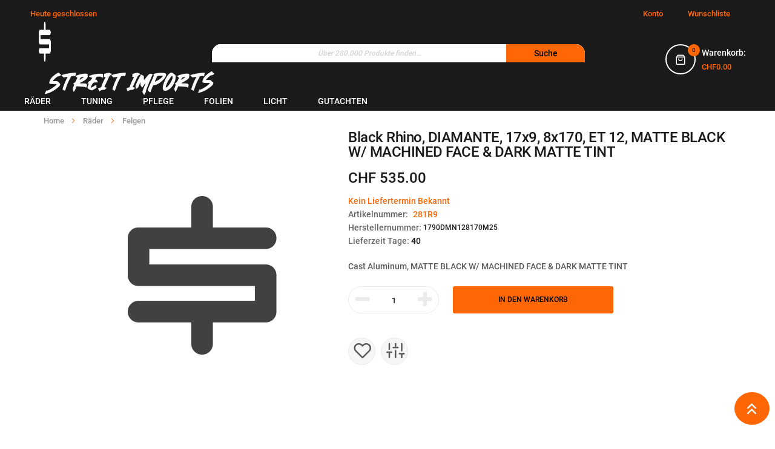

--- FILE ---
content_type: text/html; charset=UTF-8
request_url: https://shop.streit-imports.ch/black-rhino-diamante-17x9-8x170-et12-matte-black-w-machined-face-dark-matte-tint-281r9.html
body_size: 19518
content:
 <!doctype html>
<html lang="de">
    <head prefix="og: http://ogp.me/ns# fb: http://ogp.me/ns/fb# product: http://ogp.me/ns/product#">
        <script>
    var BASE_URL = 'https\u003A\u002F\u002Fshop.streit\u002Dimports.ch\u002F';
    var require = {
        'baseUrl': 'https\u003A\u002F\u002Fshop.streit\u002Dimports.ch\u002Fstatic\u002Fversion1713369925\u002Ffrontend\u002Ftopico\u002Ftopico_home2\u002Fde_CH'
    };</script>        <meta charset="utf-8"/>
<meta name="title" content="Black Rhino, DIAMANTE, 17x9, 8x170, ET 12, MATTE BLACK W/ MACHINED FACE &amp; DARK MATTE TINT"/>
<meta name="description" content="Welcome to Wheel Pros, The wheel industrys leader, from the racetrack to the dirt, since 1996."/>
<meta name="keywords" content="Felgen"/>
<meta name="robots" content="INDEX,FOLLOW"/>
<meta name="viewport" content="width=device-width, initial-scale=1"/>
<meta name="format-detection" content="telephone=no"/>
<title>Black Rhino, DIAMANTE, 17x9, 8x170, ET 12, MATTE BLACK W/ MACHINED FACE &amp; DARK MATTE TINT</title>
<link  rel="stylesheet" type="text/css"  media="all" href="https://shop.streit-imports.ch/static/version1713369925/frontend/topico/topico_home2/de_CH/mage/calendar.css" />
<link  rel="stylesheet" type="text/css"  media="all" href="https://shop.streit-imports.ch/static/version1713369925/frontend/topico/topico_home2/de_CH/Anowave_Status/css/status.css" />
<link  rel="stylesheet" type="text/css"  media="all" href="https://shop.streit-imports.ch/static/version1713369925/frontend/topico/topico_home2/de_CH/css/styles-m.css" />
<link  rel="stylesheet" type="text/css"  media="all" href="https://shop.streit-imports.ch/static/version1713369925/frontend/topico/topico_home2/de_CH/css/styles-l.css" />
<link  rel="stylesheet" type="text/css"  media="all" href="https://shop.streit-imports.ch/static/version1713369925/frontend/topico/topico_home2/de_CH/css/bootstrap.css" />
<link  rel="stylesheet" type="text/css"  media="all" href="https://shop.streit-imports.ch/static/version1713369925/frontend/topico/topico_home2/de_CH/css/font-awesome.min.css" />
<link  rel="stylesheet" type="text/css"  media="all" href="https://shop.streit-imports.ch/static/version1713369925/frontend/topico/topico_home2/de_CH/css/icomoon.css" />
<link  rel="stylesheet" type="text/css"  media="all" href="https://shop.streit-imports.ch/static/version1713369925/frontend/topico/topico_home2/de_CH/css/linearicons.css" />
<link  rel="stylesheet" type="text/css"  media="all" href="https://shop.streit-imports.ch/static/version1713369925/frontend/topico/topico_home2/de_CH/css/themes.css" />
<link  rel="stylesheet" type="text/css"  media="all" href="https://shop.streit-imports.ch/static/version1713369925/frontend/topico/topico_home2/de_CH/css/themes2.css" />
<link  rel="stylesheet" type="text/css"  media="all" href="https://shop.streit-imports.ch/static/version1713369925/frontend/topico/topico_home2/de_CH/Rokanthemes_QuickView/css/rokan_quickview.css" />
<link  rel="stylesheet" type="text/css"  media="all" href="https://shop.streit-imports.ch/static/version1713369925/frontend/topico/topico_home2/de_CH/Rokanthemes_RokanBase/css/owl.carousel.css" />
<link  rel="stylesheet" type="text/css"  media="all" href="https://shop.streit-imports.ch/static/version1713369925/frontend/topico/topico_home2/de_CH/Rokanthemes_RokanBase/css/chosen.css" />
<link  rel="stylesheet" type="text/css"  media="all" href="https://shop.streit-imports.ch/static/version1713369925/frontend/topico/topico_home2/de_CH/Rokanthemes_RokanBase/css/jquery.fancybox.css" />
<link  rel="stylesheet" type="text/css"  media="all" href="https://shop.streit-imports.ch/static/version1713369925/frontend/topico/topico_home2/de_CH/Rokanthemes_Themeoption/css/loader.css" />
<link  rel="stylesheet" type="text/css"  media="all" href="https://shop.streit-imports.ch/static/version1713369925/frontend/topico/topico_home2/de_CH/Rokanthemes_Themeoption/css/animation_theme.css" />
<link  rel="stylesheet" type="text/css"  media="all" href="https://shop.streit-imports.ch/static/version1713369925/frontend/topico/topico_home2/de_CH/mage/gallery/gallery.css" />
<link  rel="stylesheet" type="text/css"  media="print" href="https://shop.streit-imports.ch/static/version1713369925/frontend/topico/topico_home2/de_CH/css/print.css" />
<script  type="text/javascript"  src="https://shop.streit-imports.ch/static/version1713369925/_cache/merged/7a4e6dd097dfe17aafb0262babe99a68.js"></script>
<link  rel="canonical" href="https://shop.streit-imports.ch/black-rhino-diamante-17x9-8x170-et12-matte-black-w-machined-face-dark-matte-tint-281r9.html" />
<link  rel="icon" type="image/x-icon" href="https://shop.streit-imports.ch/media/favicon/stores/1/slogo_1.png" />
<link  rel="shortcut icon" type="image/x-icon" href="https://shop.streit-imports.ch/media/favicon/stores/1/slogo_1.png" />
<script>
  var _paq = window._paq = window._paq || [];
  _paq.push(['trackPageView']);
  _paq.push(['enableLinkTracking']);
  (function() {
    var u="//shop.streit-imports.ch/tracker/";
    _paq.push(['setTrackerUrl', u+'matomo.php']);
    _paq.push(['setSiteId', '1']);
    var d=document, g=d.createElement('script'), s=d.getElementsByTagName('script')[0];
    g.async=true; g.src=u+'matomo.js'; s.parentNode.insertBefore(g,s);
  })();
</script>
<!--
<div style="background-color: #DFF0D8; border-color: #D6E9C6; color: #468847; height: 32px; padding-top: 4px;padding-left:24px;font-size: 17px;"><p>Wir haben vom 24.12.2025 ab 16:00 bis 5.1.2026 Urlaub. Es werden keine Bestellungen versendet.</p></div>
-->
<meta property="og:title" content="Streit Imports - Felgen, Tuning & Autozubehör">
<meta property="og:description" content="Dein Autozubehör Spezialist seit 2003. Felgen, Tuning & Autozubehör. Garage, Ladengeschäft und Onlineshop in Hunzenschwil.">
<meta property="og:image" content="https://shop.streit-imports.ch/media/logo.png">
<meta property="og:url" content="https://shop.streit-imports.ch/">        <style type="text/css">
/* roboto-300 - latin */
@font-face {
  font-family: 'Roboto';
  font-style: normal;
  font-weight: 300;
  src: url('https://shop.streit-imports.ch/media/streit/font/roboto-v30-latin-300.eot'); /* IE9 Compat Modes */
  src: local(''),
       url('https://shop.streit-imports.ch/media/streit/font/roboto-v30-latin-300.eot?#iefix') format('embedded-opentype'), /* IE6-IE8 */
       url('https://shop.streit-imports.ch/media/streit/font/roboto-v30-latin-300.woff2') format('woff2'), /* Super Modern Browsers */
       url('https://shop.streit-imports.ch/media/streit/font/roboto-v30-latin-300.woff') format('woff'), /* Modern Browsers */
       url('https://shop.streit-imports.ch/media/streit/font/roboto-v30-latin-300.ttf') format('truetype'), /* Safari, Android, iOS */
       url('https://shop.streit-imports.ch/media/streit/font/roboto-v30-latin-300.svg#Roboto') format('svg'); /* Legacy iOS */
}

/* roboto-500 - latin */
@font-face {
  font-family: 'Roboto';
  font-style: normal;
  font-weight: 500;
  src: url('https://shop.streit-imports.ch/media/streit/font/roboto-v30-latin-500.eot'); /* IE9 Compat Modes */
  src: local(''),
       url('https://shop.streit-imports.ch/media/streit/font/roboto-v30-latin-500.eot?#iefix') format('embedded-opentype'), /* IE6-IE8 */
       url('https://shop.streit-imports.ch/media/streit/font/roboto-v30-latin-500.woff2') format('woff2'), /* Super Modern Browsers */
       url('https://shop.streit-imports.ch/media/streit/font/roboto-v30-latin-500.woff') format('woff'), /* Modern Browsers */
       url('https://shop.streit-imports.ch/media/streit/font/roboto-v30-latin-500.ttf') format('truetype'), /* Safari, Android, iOS */
       url('https://shop.streit-imports.ch/media/streit/font/roboto-v30-latin-500.svg#Roboto') format('svg'); /* Legacy iOS */
}

/* roboto-700 - latin */
@font-face {
  font-family: 'Roboto';
  font-style: normal;
  font-weight: 700;
  src: url('https://shop.streit-imports.ch/media/streit/font/roboto-v30-latin-700.eot'); /* IE9 Compat Modes */
  src: local(''),
       url('https://shop.streit-imports.ch/media/streit/font/roboto-v30-latin-700.eot?#iefix') format('embedded-opentype'), /* IE6-IE8 */
       url('https://shop.streit-imports.ch/media/streit/font/roboto-v30-latin-700.woff2') format('woff2'), /* Super Modern Browsers */
       url('https://shop.streit-imports.ch/media/streit/font/roboto-v30-latin-700.woff') format('woff'), /* Modern Browsers */
       url('https://shop.streit-imports.ch/media/streit/font/roboto-v30-latin-700.ttf') format('truetype'), /* Safari, Android, iOS */
       url('https://shop.streit-imports.ch/media/streit/font/roboto-v30-latin-700.svg#Roboto') format('svg'); /* Legacy iOS */
}
</style>

<link rel="stylesheet" type="text/css" media="all" href="https://shop.streit-imports.ch/media/rokanthemes/theme_option/custom_ch_DE.css?v=1768713492" />
<style type="text/css">
	.customer-account-login .page-main .login-container .block.block-customer-login .field .label {
		margin-bottom: 8px;
	}
	body .chosen-container .chosen-results li {
		padding-left: 12px;
	}
	.wrapper-bestseller.rokan_featuredproduct .product-item .price-box,
	.catalog-product-view .product-item .price-box {
		justify-content: center;
	}
	.item-product .info-price .price-box p.price-to {
		padding-left: 8px;
	}
	.tab_container .product-info .product-name, .product-item .product-info .product-name, .product-list-item .product-info .product-name {
		padding: 0 5px;
		min-height:100px;
	}




	.checkout-cart-index .cart-totals .mark, .checkout-cart-index .opc-block-summary .table-totals .mark, .checkout-cart-index .cart-totals .amount, .checkout-cart-index .opc-block-summary .table-totals .amount,
	.checkout-cart-index .cart-totals .mark, .checkout-cart-index .opc-block-summary .table-totals .mark, .checkout-cart-index .cart-totals .amount, .checkout-cart-index .opc-block-summary .table-totals .amount {
		padding: 8px 0;
	}
	.customer-account-forgotpassword .page-main .action.reload.captcha-reload,
	.customer-account-login .page-main .login-container .block.block-customer-login .actions-toolbar .secondary a {
		font-weight: 400;
		text-transform: capitalize;
	}
	.checkout-cart-index .cart-summary #shipping-zip-form .fieldset>.field:not(.choice)>.control {
	    background: #fff;
	    border-radius: 30px;
	    height: 45px;
	}
	.checkout-cart-index .cart-summary .fieldset>.field:not(.choice)>.control {
	    background: transparent;
	    border-radius: 30px;
	    height: auto;
	}
	.customer-account-forgotpassword .page-main .control.captcha-image .captcha-img {
		display: inline-block;
	}
	.customer-account-forgotpassword .page-main .actions-toolbar > .primary .action.submit.primary,
	.customer-account-forgotpassword .page-main .actions-toolbar > .secondary .action.back,
	.customer-account-create .page-main .actions-toolbar > .primary .action.submit.primary,
	.customer-account-create .page-main .actions-toolbar > .secondary .action.back,
	.customer-account-login .page-main .login-container .block.block-customer-login .actions-toolbar .primary button,
	.customer-account-login .page-main .login-container .block.block-new-customer .actions-toolbar .primary a {
		font-size: 12px;
	}
	 .product.info.detailed .additional-attributes>thead>tr>th, 
	 .product.info.detailed .additional-attributes>tbody>tr>th, 
	 .product.info.detailed .additional-attributes>tfoot>tr>th {
        padding: 4px 5px 10px 5px;
        display: table-cell;
    }
	 
	body .cart-summary .block .fieldset {
	    margin-left: 0;
	}
	#discount-coupon-form .action.apply.primary {
        margin: 0;
    }
	.product-item .item-product:hover .product-info-cart {
		visibility: visible;
		opacity: 1;
		z-index: 3333333;
		filter: alpha(opacity=100);
		-webkit-transform: translateY(0);
		-ms-transform: translateY(0);
		transform: translateY(0);
	}
	.modals-overlay {
	    background: rgba(0,0,0,.8);
	}
	.block-search .action.search {
		margin: 0;
	}

	.custommenu.navigation li.level0.classic .submenu {
		padding: 0;
	}
	.custommenu.navigation li.level0.classic .submenu  .subchildmenu>li>a:after {
	    top: 6px;
	}

	.page-layout-1column .product-info-main {
	    width: auto;
	    float: none;
	}
	.vc_custom_1551780526376 {
	    position: relative;
	    left: calc(((100vw - 100%)/2)*(-1));
	    box-sizing: border-box;
	    width: 100vw;
	    background-size: 100%;
	}
	.footer.content{
		display: none;
	}
	.checkout-onepage-success .checkout-success, 
	.checkout-onepage-success #registration ,
	.checkout-onepage-success #maincontent .page-title-wrapper {
		text-align: center;
		    font-weight: 400;
			 color: #222;
	}
	.checkout-onepage-success .page-title-wrapper .page-title .base {
		font-size: 24px;
	}
	.checkout-onepage-success #maincontent .actions-toolbar>.primary .primary {
		border-radius: 30px;
	}
	.product-add-form .fieldset>.field:not(.choice)>.control {
	    width: 74.2%;
	}
	.product-info-main .box-tocart .input-text.qty, .product-options-bottom .box-tocart .input-text.qty {
	    height: auto;
	    text-align: center;
	    width: auto;
	}
	.wrapper_quickview_item .product-info-main .box-tocart .action.tocart {
		font-size: 12px;
		padding: 0 50px;
		line-height: 1;
	}
	.wrapper_quickview_item .product-info-main .box-tocart .actions,
	.wrapper_quickview_item .product-options-bottom .box-tocart .actions {
		padding-top: 0;
	}
	.product-view .detail-info-product-view .product-add-form, .wrapper_quickview_item .detail-info-product-view .product-add-form {
	    border-top: 0;
	    padding-top: 0;
	}
	.catalog-product-view .product-add-form {
	    float: none;
	    border: none;
	    padding: 0;
	    margin: 0;
	}
	.multicheckout .action.primary {
	    padding: 0 50px;
    	font-size: 14px;
	}
	.block.newsletter {
		max-width: 100%;
	}
	.toolbar-products .limiter .control select {
        background-position: calc(100% - 0px) 50% !important;
	}
	.sidebar.sidebar-additional1 {
	    margin-top: 0;
	}
	.header_main {
		z-index: unset;
	}
	.main-nav > ul > li.menu-item-has-children li.menu-item-has-children> a:after,
	.main-nav ul li .subchildmenu>li >a:after,
	.main-nav > ul > li.menu-item-has-children > a:after {
		display: inline-block;
	}
	.title-category-dropdown {
	    height: 31px;
	    line-height: 31px;
	}
	.account .page-title-wrapper .page-title {
		display: none;
	}
	body .chosen-container .chosen-drop {
	    width: 220px;
	}
	body .block.related, body .block.upsell {
	    margin-bottom: 40px;
	}
	.product-list .item-product >.row {
		display: flex;
		align-items: center;
	}
	@media print {
		  a[href] {
		  	display: none !important;
		  }
		  .nav-breadcrumbs {
		  	margin-bottom: 50px
		  }
		  .header-control,
		  .breadcrumbs {
		  	display: none;
		  }
		  .header-container .header-content .minicart-wrapper,
		  .label {
		    border: none;
		}
	}
	.products-grid .item-product .product-info-cart {
		left: 3px;
	}
	#locator_filter .column_left .center #store_list .list .location-information div a {
		font-weight: 400;
	}


	@media (min-width: 992px) {
		.verticalmenu.navigation li > a > span {
			position: unset;
		}
		.verticalmenu.navigation.side-verticalmenu > ul li.level0 .level0.submenu .subchildmenu > li.level1 > a {
			position: relative;
		}
		.verticalmenu.navigation li .subchildmenu li > a > span > span.cat-label {
			right: 0;
		}
	}
	@media (min-width: 768px), print{
	  .navigation .level0:last-child {
		    margin: 0;
		}
	}
	@media (max-width: 1560px) and (min-width: 1399px){ 
		.hot-deal .hot-deal-tab-slider.hot-deal-tab-slider-customcss .woocommerce-hot-deal .super-deal-countdown .time_circles > div {
			margin-right: 5px;
		}
	}

	@media (max-width: 1024px){

		#newsletter_pop_up .content-popup {
		    display: block;
		    margin-top: 75px;
		}
	}


	@media (max-width: 991px){
		.rokanthemes-onepagecheckout-full.checkout-index-index .nav-toggle {
			display: block;
		}
		.header-wrapper-sticky.enable-sticky .custommenu.navigation > ul > li {
			display: none;
			
		}
		.header-wrapper-sticky.enable-sticky .custommenu.navigation > ul > li:nth-child(-n + 4) {
			display: inline-block;
		}
		.sidebar .top_rate {
			display: none;
		}
		.section-item-content.nav-sections.category-dropdown-item-content,
		.verticalmenu.navigation.side-verticalmenu {
			border-radius: 0;
		}
		.product-list .item-product >.row {
			display: block;
		}
		.rokanthemes-onepagecheckout #opc-sidebar .discount-code #discount-form {
		    width: 75%;
		    margin: 0;
		}
	}
	@media (max-width: 767px){
		.cart.main.actions .action.continue, .cart-container .form-cart .action.update, .cart-container .form-cart .action.clear {
    display: block;
    width: 100%;
}
.checkout-cart-index .cart-container .cart.item .item-info td:first-child {
    display: -webkit-box;
    display: -moz-box;
    display: -ms-flexbox;
    display: -webkit-flex;
    display: flex;
    border-bottom: 1px solid #e6e6e6 !important;
}
.checkout-container .authentication-wrapper {
    float: none;
    position: unset;
    top: 0;
    margin: 0 0 30px 0;
}
		.top-account ul .authorization-link {
		    display: none;
		}
		.header-control {
		    min-height: 0;
		    border-bottom: none;
		}
		.cms-index-index .header-control {
		    height: 0;
	        z-index: 99999;
		}
		.velaServicesInner .rowFlex > div {
		    margin: 15px 0;
		}
		.velaServicesInner .rowFlexMargin {
		    padding: 15px 0;
		}
		.menu-links-mobile {
			display: none;
		}
		
	}

	body .checkout-payment-method .payment-method-title {
    padding: 10px 0 0;
	}
	body #one-step-checkout-form .checkout-review-load .data-table td h2 {
		padding: 0 8px;
	}
	@media (max-width: 480px){
		.top-account ul li a, .top-header .switcher .switcher-options .language-USD {
		    padding: 0 12px;
		}
		.top-account ul li a {
		    padding: 0px 12px;
		}
	}
	@media (max-width: 414px){
		.top-header .switcher .switcher-options .language-USD {
			border: none;
		}
	}
	@media (max-width: 1199px) {
		.checkout-cart-index .cart-container {
		    display: -webkit-box;
		    display: -moz-box;
		    display: -ms-flexbox;
		    display: -webkit-flex;
		    display: flex;
		    flex-direction: column-reverse;
		}
		.checkout-cart-index .cart-container .cart-summary {
		    top: 0 !important;
		    margin-top: 60px;
		}
	}
	@media (max-width: 767px){
		.page-wrapper {
		    overflow: unset !important;
		}
		.title-category-dropdown {
		    border-radius: 0;
		}
		.product.attribute.overview {
		    overflow: unset;
		}
		.load_more {
		    margin-top: 55px;
		}
		.cart.table-wrapper .col.qty[data-th]:before, .cart.table-wrapper .col.price[data-th]:before, .cart.table-wrapper .col.subtotal[data-th]:before, .cart.table-wrapper .col.msrp[data-th]:before {
		    font-weight: 400;
		}
		.checkout-cart-index table#shopping-cart-table td.price, .checkout-cart-index table#shopping-cart-table td.qty, .checkout-cart-index table#shopping-cart-table td.subtotal {
		    border: 0 !important;
		}
		.checkout-cart-index table#shopping-cart-table th.actions {
		    display: block;
		    border-top: 0;
		    border-left: 0;
		}
		body table#shopping-cart-table td, body table#shopping-cart-table th, body table#shopping-cart-table, body td, body th, body .table > tbody + tbody {
		    border: 1px solid #e6e6e6;
		    border-bottom: 0;
		}
	}
	@media (max-width: 639px) {
		.rokanthemes-onepagecheckout #opc-sidebar .discount-code #discount-form {
			width: 100%;
		}
		.header-container .header-content .mini-cart-wrapper.enable-sticky .minicart-wrapper {
			margin-top: 0;
		}
	}
	@media (max-width: 479px) {
    	.product-grid .content-item-product li {
            width: auto;
        }
        .customer-account-forgotpassword .page-main .control.captcha-image .captcha-img {
		    display: block;
		    margin: auto;
		    margin-bottom: 20px;
		}
	}
	@media (max-width: 414px) {
		.header-container .header-content .minicart-wrapper {
			top: -47px;
		}
		.nav-toggle {
		    top: -68px;
		}

	}
	@media (max-width: 375px) {
		.block-search {
		     margin-top: 20px; 
		}
		.nav-toggle {
		    top: -76px;
		}
	}
	#locator_filter .column_left .block-content #current-address .input-box #locator-search {
	    height: 50px;
	}
</style>	    <script type="text/x-magento-init">
        {
            "*": {
                "Magento_PageCache/js/form-key-provider": {}
            }
        }
    </script>
<script type="application/ld+json">{"address":{"streetAddress":"Hauptstrasse 1","postalCode":"5502","addressLocality":"Hunzenschwil","adressCountry":"CH","@type":"PostalAddress"},"brand":{"name":"Streit Imports","@type":"Name"},"name":"Streit Imports GmbH","email":"info@streit-imports.ch","telephone":"056 470 60 81","foundingDate":"2003","url":"https:\/\/shop.streit-imports.ch\/","logo":"https:\/\/shop.streit-imports.ch\/media\/logo.png","@context":"https:\/\/schema.org\/","@type":"Organization"}</script>
<script>
//<![CDATA[
try {
    smileTracker.setConfig({
        beaconUrl        : 'https://shop.streit-imports.ch/elasticsuite/tracker/hit/image/h.png',
        telemetryUrl     : 'https://t.elasticsuite.io/track',
        telemetryEnabled : '',
        sessionConfig    : {"visit_cookie_name":"STUID","visit_cookie_lifetime":"3600","visitor_cookie_lifetime":"365","visitor_cookie_name":"STVID","domain":"shop.streit-imports.ch","path":"\/"},
    });

    smileTracker.addPageVar('store_id', '1');

    require(['Smile_ElasticsuiteTracker/js/user-consent'], function (userConsent) {
        if (userConsent({"cookieRestrictionEnabled":"0","cookieRestrictionName":"user_allowed_save_cookie"})) {
            smileTracker.sendTag();
        }
    });
} catch (err) {
    ;
}
//]]>
</script>


<meta property="og:type" content="product" />
<meta property="og:title"
      content="Black&#x20;Rhino,&#x20;DIAMANTE,&#x20;17x9,&#x20;8x170,&#x20;ET&#x20;12,&#x20;MATTE&#x20;BLACK&#x20;W&#x2F;&#x20;MACHINED&#x20;FACE&#x20;&amp;&#x20;DARK&#x20;MATTE&#x20;TINT" />
<meta property="og:image"
      content="https://shop.streit-imports.ch/media/catalog/product/placeholder/default/noImage_262.png" />
<meta property="og:description"
      content="Cast&#x20;Aluminum,&#x20;MATTE&#x20;BLACK&#x20;W&#x2F;&#x20;MACHINED&#x20;FACE&#x20;&amp;&#x20;DARK&#x20;MATTE&#x20;TINT" />
<meta property="og:url" content="https://shop.streit-imports.ch/black-rhino-diamante-17x9-8x170-et12-matte-black-w-machined-face-dark-matte-tint-281r9.html" />
    <meta property="product:price:amount" content="535"/>
    <meta property="product:price:currency"
      content="CHF"/>
<script type="application/ld+json">{"offers":{"@type":"Offer","priceCurrency":"CHF","availability":"https:\/\/schema.org\/InStock","price":535,"url":"https:\/\/shop.streit-imports.ch\/black-rhino-diamante-17x9-8x170-et12-matte-black-w-machined-face-dark-matte-tint-281r9.html"},"brand":{"name":"Black Rhino","@type":"Name"},"name":"Black Rhino, DIAMANTE, 17x9, 8x170, ET 12, MATTE BLACK W\/ MACHINED FACE & DARK MATTE TINT","description":"Nutzen Sie unsere \u00fcber 19-j\u00e4hrige Erfahrung und lassen Sie sich zu all Ihren Fragen rund um Reifen und Felgen von unseren Experten beraten.<br>Wir bieten Ihnen ein umfangreiches Sortiment exklusiver Alufelgen und Reifen aller Marken.<br><br>Spezialanfertigungen und individuelle Produkte nach Kundenwunsch gefertigt, sind f\u00fcr fast alle Fahrzeuge erh\u00e4ltlich.<br>Egal ob Sie f\u00fcr Ihr Alltagsfahrzeug preiswerte Reifen ben\u00f6tigen oder f\u00fcr Ihr n\u00e4chstes Tuning-Projekt auf der Suche nach den perfekten high-performance Felgen sind, profitieren Sie von unserem Know How sowie unserer internationalen Vernetzung.<br><br>Als Importeur von diversen High End Herstellern stehen wir zudem bei allen produktspezifischen Fragen, H\u00e4ndleranfragen und After Sales Abwicklungen zur Verf\u00fcgung.<br><br>Vor der Montage der Reifen ist die Passgenauigkeit der Felgen auf der VA und HA zu \u00fcberpr\u00fcfen.<br>Um ausreichende Freig\u00e4ngigkeit der R\u00e4der gew\u00e4hrleistet, m\u00fcssen bei gewissen Fahrzeugen zus\u00e4tzlich Distanzscheiben verbaut werden bzw. Karosseriearbeiten vorgenommen werden.<br>Karosseriearbeiten oder zus\u00e4tzliche Bauteile sind NICHT im Preis enthalten.","sku":"281R9","productID":"Art.nr.:1790DMN128170M25","@context":"https:\/\/schema.org\/","@type":"Product","weight":{"value":"19.500000","@type":"QuantitativeValue"}}</script>    </head>
    <body data-container="body"
          data-mage-init='{"loaderAjax": {}, "loader": { "icon": "https://shop.streit-imports.ch/static/version1713369925/frontend/topico/topico_home2/de_CH/images/loader-2.gif"}}'
        id="html-body" class="catalog-product-view product-black-rhino-diamante-17x9-8x170-et12-matte-black-w-machined-face-dark-matte-tint-281r9 page-layout-1column">
        
<script type="text/x-magento-init">
    {
        "*": {
            "Magento_PageBuilder/js/widget-initializer": {
                "config": {"[data-content-type=\"slider\"][data-appearance=\"default\"]":{"Magento_PageBuilder\/js\/content-type\/slider\/appearance\/default\/widget":false},"[data-content-type=\"map\"]":{"Magento_PageBuilder\/js\/content-type\/map\/appearance\/default\/widget":false},"[data-content-type=\"row\"]":{"Magento_PageBuilder\/js\/content-type\/row\/appearance\/default\/widget":false},"[data-content-type=\"tabs\"]":{"Magento_PageBuilder\/js\/content-type\/tabs\/appearance\/default\/widget":false},"[data-content-type=\"slide\"]":{"Magento_PageBuilder\/js\/content-type\/slide\/appearance\/default\/widget":{"buttonSelector":".pagebuilder-slide-button","showOverlay":"hover","dataRole":"slide"}},"[data-content-type=\"banner\"]":{"Magento_PageBuilder\/js\/content-type\/banner\/appearance\/default\/widget":{"buttonSelector":".pagebuilder-banner-button","showOverlay":"hover","dataRole":"banner"}},"[data-content-type=\"buttons\"]":{"Magento_PageBuilder\/js\/content-type\/buttons\/appearance\/inline\/widget":false},"[data-content-type=\"products\"][data-appearance=\"carousel\"]":{"Magento_PageBuilder\/js\/content-type\/products\/appearance\/carousel\/widget":false}},
                "breakpoints": {"desktop":{"label":"Desktop","stage":true,"default":true,"class":"desktop-switcher","icon":"Magento_PageBuilder::css\/images\/switcher\/switcher-desktop.svg","conditions":{"min-width":"1024px"},"options":{"products":{"default":{"slidesToShow":"5"}}}},"tablet":{"conditions":{"max-width":"1024px","min-width":"768px"},"options":{"products":{"default":{"slidesToShow":"4"},"continuous":{"slidesToShow":"3"}}}},"mobile":{"label":"Mobile","stage":true,"class":"mobile-switcher","icon":"Magento_PageBuilder::css\/images\/switcher\/switcher-mobile.svg","media":"only screen and (max-width: 768px)","conditions":{"max-width":"768px","min-width":"640px"},"options":{"products":{"default":{"slidesToShow":"3"}}}},"mobile-small":{"conditions":{"max-width":"640px"},"options":{"products":{"default":{"slidesToShow":"2"},"continuous":{"slidesToShow":"1"}}}}}            }
        }
    }
</script>
<script>
    window.logoUrl = 'https://shop.streit-imports.ch/media/rokanthemes/logo/default/logo_header_home4.png';
</script>
<script type="text/x-magento-init">
{
    "*": {
        "rokanthemes/ajaxsuite"    : {
                "loginUrl": "https://shop.streit-imports.ch/customer/account/login/",
                "customerId": "",
                "ajaxCart" : {
                    "enabled" : 1,
                    "actionAfterSuccess" : "minicart"
                },
                "ajaxWishList" : {
                    "enabled" : 1,
                    "WishlistUrl": "https://shop.streit-imports.ch/ajaxsuite/wishlist/add/"
                },
                "ajaxCompare" : {
                    "enabled" : 1,
                    "CompareUrl": "https://shop.streit-imports.ch/ajaxsuite/compare/add/"
                }
            }
    }
}
</script>

<div class="cookie-status-message" id="cookie-status">
    The store will not work correctly in the case when cookies are disabled.</div>
<script type="text/x-magento-init">
    {
        "*": {
            "cookieStatus": {}
        }
    }
</script>

<script type="text/x-magento-init">
    {
        "*": {
            "mage/cookies": {
                "expires": null,
                "path": "\u002F",
                "domain": ".shop.streit\u002Dimports.ch",
                "secure": false,
                "lifetime": "3600"
            }
        }
    }
</script>
    <noscript>
        <div class="message global noscript">
            <div class="content">
                <p>
                    <strong>JavaScript scheint in Ihrem Browser deaktiviert zu sein.</strong>
                    <span>
                        Um unsere Website in bester Weise zu erfahren, aktivieren Sie Javascript in Ihrem Browser.                    </span>
                </p>
            </div>
        </div>
    </noscript>

<script>
    window.cookiesConfig = window.cookiesConfig || {};
    window.cookiesConfig.secure = false;
</script><script>    require.config({
        map: {
            '*': {
                wysiwygAdapter: 'mage/adminhtml/wysiwyg/tiny_mce/tinymce4Adapter'
            }
        }
    });</script><script>
    require.config({
        paths: {
            googleMaps: 'https\u003A\u002F\u002Fmaps.googleapis.com\u002Fmaps\u002Fapi\u002Fjs\u003Fv\u003D3\u0026key\u003D'
        },
        config: {
            'Magento_PageBuilder/js/utils/map': {
                style: ''
            },
            'Magento_PageBuilder/js/content-type/map/preview': {
                apiKey: '',
                apiKeyErrorMessage: 'You\u0020must\u0020provide\u0020a\u0020valid\u0020\u003Ca\u0020href\u003D\u0027https\u003A\u002F\u002Fshop.streit\u002Dimports.ch\u002Fadminhtml\u002Fsystem_config\u002Fedit\u002Fsection\u002Fcms\u002F\u0023cms_pagebuilder\u0027\u0020target\u003D\u0027_blank\u0027\u003EGoogle\u0020Maps\u0020API\u0020key\u003C\u002Fa\u003E\u0020to\u0020use\u0020a\u0020map.'
            },
            'Magento_PageBuilder/js/form/element/map': {
                apiKey: '',
                apiKeyErrorMessage: 'You\u0020must\u0020provide\u0020a\u0020valid\u0020\u003Ca\u0020href\u003D\u0027https\u003A\u002F\u002Fshop.streit\u002Dimports.ch\u002Fadminhtml\u002Fsystem_config\u002Fedit\u002Fsection\u002Fcms\u002F\u0023cms_pagebuilder\u0027\u0020target\u003D\u0027_blank\u0027\u003EGoogle\u0020Maps\u0020API\u0020key\u003C\u002Fa\u003E\u0020to\u0020use\u0020a\u0020map.'
            },
        }
    });
</script>

<script>
    require.config({
        shim: {
            'Magento_PageBuilder/js/utils/map': {
                deps: ['googleMaps']
            }
        }
    });
</script>
<div class="page-wrapper"><div id="header" class="header-container">
	<div class="header-content">
		<div class="top-header">
			<div class="container">
				<div class="row">
					<div class="col-md-5 col-lg-6 hidden-xs hidden-sm">	
						<div class="top-bar-left">
							<div data-content-type="html" data-appearance="default" data-element="main" data-decoded="true"><div class="top-text-left"><div>
	Heute geschlossen	
</div></div></div>						</div>
					</div>
					<div class="col-xs-12 col-md-7 col-lg-6">
						<div class="top-bar-right">
							
																					<div class="top-info">
								<div class="top-account has-child">
									<!-- <a href="#"></a> -->
									<ul class="header links"><li>
	<a href="https://shop.streit-imports.ch/customer/account/" title="Konto"> 
		<i class="fa fa-user"></i>
		Konto	</a>
</li><li class="link wishlist" data-bind="scope: 'wishlist'">
    <a href="https://shop.streit-imports.ch/wishlist/">Wunschliste        <!-- ko if: wishlist().counter -->
        <span data-bind="text: wishlist().counter" class="counter qty"></span>
        <!-- /ko -->
    </a>
</li>
<script type="text/x-magento-init">
    {
        "*": {
            "Magento_Ui/js/core/app": {
                "components": {
                    "wishlist": {
                        "component": "Magento_Wishlist/js/view/wishlist"
                    }
                }
            }
        }
    }

</script>
<li class="authorization-link" data-label="oder">
    <a title="Anmelden" href="https://shop.streit-imports.ch/customer/account/login/referer/aHR0cHM6Ly9zaG9wLnN0cmVpdC1pbXBvcnRzLmNoL2JsYWNrLXJoaW5vLWRpYW1hbnRlLTE3eDktOHgxNzAtZXQxMi1tYXR0ZS1ibGFjay13LW1hY2hpbmVkLWZhY2UtZGFyay1tYXR0ZS10aW50LTI4MXI5Lmh0bWw%2C/">
        <i class="fa fa-unlock-alt"></i>        Anmelden    </a>
</li>
<li class="item link compare" data-bind="scope: 'compareProducts'" data-role="compare-products-link">
    <a class="action compare no-display" title="Produkte&#x20;vergleichen"
       data-bind="attr: {'href': compareProducts().listUrl ? compareProducts().listUrl : '#' }, css: {'no-display': !compareProducts().count}"
    >
        Produkte vergleichen        <span class="counter qty" data-bind="text: compareProducts().countCaption"></span>
    </a>
</li>
<script type="text/x-magento-init">
{"[data-role=compare-products-link]": {"Magento_Ui/js/core/app": {"components":{"compareProducts":{"component":"Magento_Catalog\/js\/view\/compare-products"}}}}}
</script><!-- <li>
	<a href="https://shop.streit-imports.ch/customer/account/create/" title="Create Account"> 
		<i class="fa fa-registered"></i>
		Create Account	</a>
</li> --></ul>									
								</div>
							</div>
							<!-- <div class="top-contact">
															</div> -->
						</div>
					</div>
				</div>
			</div>
		</div>
	    <div class="header">
	    	<div class="header_main">
		    	<div class="header-main">
	          		<div class="container">
	          			<div class="row">
				          	<div class="wp-header">
					            <div class="col-md-3 col-sm-3 col-xs-4">
									<a href="https://shop.streit-imports.ch/">
<img src="https://shop.streit-imports.ch/media/logo/stores/1/slogo_s.png" width="62" height="66" class="logo imageSpin" alt="Streit Logo">
</a>
<div class="logo">
<a href="https://shop.streit-imports.ch/">
	<img src="https://shop.streit-imports.ch/media/logo/stores/1/StreitImports.png" width="280" height="39" alt="Streit Logo">
</a>
</div>								</div>
								 <div class="hidden-sm hidden-md hidden-lg col-xs-8">
								 									 </div>
					            <div class="col-md-9 col-sm-9 col-xs-12 top-search">
						            <div class="mini-cart-wrapper">
							              <div class="mini-carts">
							                
<div data-block="minicart" class="minicart-wrapper">
    <a class="showcart header-mini-cart" href="https://shop.streit-imports.ch/checkout/cart/"
       data-bind="scope: 'minicart_content'">
        <!-- <span class="text">Warenkorb</span> -->
        <span class="counter qty empty"
              data-bind="css: { empty: !!getCartParam('summary_count') == false }, blockLoader: isLoading">
			<!-- <span class="icon-cart-header"><i class="menu-icon  icon flaticon-shopping-cart6">&nbsp;</i></span> -->
            <span class="total-mini-cart-item"> 
            <!-- ko if: getCartParam('summary_count') -->
                <!-- ko text: getCartParam('summary_count') --><!-- /ko -->
            <!-- /ko -->
            <!-- ko if: !getCartParam('summary_count') -->
                <!-- ko text: 0 --><!-- /ko -->
            <!-- /ko -->
            </span>
        </span>
        <span class="content-cart hidden-xs">
            <span class="my-cart">Warenkorb:</span>
            <!-- ko if: getCartParam('summary_count') -->
                <span class="total-mini-cart-price" data-bind="html: getCartParam('subtotal')"></span>
            <!-- /ko -->
            <!-- ko if: !getCartParam('summary_count') -->
                <span class="total-mini-cart-price" data-bind="html: 'CHF0.00'"></span>
            <!-- /ko -->
        </span>
        
    </a>
            <div class="block block-minicart empty"
             data-role="dropdownDialog"
             data-mage-init='{"dropdownDialog":{
                "appendTo":"[data-block=minicart]",
                "triggerTarget":".showcart",
                "timeout": "2000",
                "closeOnMouseLeave": true,
                "closeOnEscape": true,
                "triggerClass":"active",
                "parentClass":"active",
                "buttons":[]}}'>
            <div id="minicart-content-wrapper" data-bind="scope: 'minicart_content'">
                <!-- ko template: getTemplate() --><!-- /ko -->
            </div>
                    </div>
        <script>
        window.checkout = {"shoppingCartUrl":"https:\/\/shop.streit-imports.ch\/checkout\/cart\/","checkoutUrl":"https:\/\/shop.streit-imports.ch\/checkout\/","updateItemQtyUrl":"https:\/\/shop.streit-imports.ch\/checkout\/sidebar\/updateItemQty\/","removeItemUrl":"https:\/\/shop.streit-imports.ch\/checkout\/sidebar\/removeItem\/","imageTemplate":"Magento_Catalog\/product\/image_with_borders","baseUrl":"https:\/\/shop.streit-imports.ch\/","minicartMaxItemsVisible":5,"websiteId":"1","maxItemsToDisplay":10,"storeId":"1","storeGroupId":"1","customerLoginUrl":"https:\/\/shop.streit-imports.ch\/customer\/account\/login\/referer\/aHR0cHM6Ly9zaG9wLnN0cmVpdC1pbXBvcnRzLmNoL2JsYWNrLXJoaW5vLWRpYW1hbnRlLTE3eDktOHgxNzAtZXQxMi1tYXR0ZS1ibGFjay13LW1hY2hpbmVkLWZhY2UtZGFyay1tYXR0ZS10aW50LTI4MXI5Lmh0bWw%2C\/","isRedirectRequired":false,"autocomplete":"off","captcha":{"user_login":{"isCaseSensitive":false,"imageHeight":50,"imageSrc":"","refreshUrl":"https:\/\/shop.streit-imports.ch\/captcha\/refresh\/","isRequired":false,"timestamp":1768713492}}};
    </script>
    <script type="text/x-magento-init">
    {
        "[data-block='minicart']": {
            "Magento_Ui/js/core/app": {"components":{"minicart_content":{"children":{"subtotal.container":{"children":{"subtotal":{"children":{"subtotal.totals":{"config":{"display_cart_subtotal_incl_tax":1,"display_cart_subtotal_excl_tax":0,"template":"Magento_Tax\/checkout\/minicart\/subtotal\/totals"},"children":{"subtotal.totals.msrp":{"component":"Magento_Msrp\/js\/view\/checkout\/minicart\/subtotal\/totals","config":{"displayArea":"minicart-subtotal-hidden","template":"Magento_Msrp\/checkout\/minicart\/subtotal\/totals"}}},"component":"Magento_Tax\/js\/view\/checkout\/minicart\/subtotal\/totals"}},"component":"uiComponent","config":{"template":"Magento_Checkout\/minicart\/subtotal"}}},"component":"uiComponent","config":{"displayArea":"subtotalContainer"}},"item.renderer":{"component":"Magento_Checkout\/js\/view\/cart-item-renderer","config":{"displayArea":"defaultRenderer","template":"Magento_Checkout\/minicart\/item\/default"},"children":{"item.image":{"component":"Magento_Catalog\/js\/view\/image","config":{"template":"Magento_Catalog\/product\/image","displayArea":"itemImage"}},"checkout.cart.item.price.sidebar":{"component":"uiComponent","config":{"template":"Magento_Checkout\/minicart\/item\/price","displayArea":"priceSidebar"}}}},"extra_info":{"component":"uiComponent","config":{"displayArea":"extraInfo"}},"promotion":{"component":"uiComponent","config":{"displayArea":"promotion"}}},"config":{"itemRenderer":{"default":"defaultRenderer","simple":"defaultRenderer","virtual":"defaultRenderer"},"template":"Magento_Checkout\/minicart\/content"},"component":"Magento_Checkout\/js\/view\/minicart"}},"types":[]}        },
        "*": {
            "Magento_Ui/js/block-loader": "https://shop.streit-imports.ch/static/version1713369925/frontend/topico/topico_home2/de_CH/images/loader-1.gif"
        }
    }
    </script>
</div>
							              </div>
						             </div>
					                
<div id="header-search" class="skip-content skip-content--style">
    <div class="block block-search">
        <div class="block block-title"><strong>Suche</strong></div>
        <div class="block block-content">
            <form class="form minisearch" id="search_mini_form" action="https://shop.streit-imports.ch/catalogsearch/result/" method="get">
                <div class="field search">
                    <label class="label" for="search" data-role="minisearch-label">
                        <span>Suche</span>
                    </label>
                    <div class="control">
                        <input id="search"
                               data-mage-init='{"quickSearch":{
                                "formSelector":"#search_mini_form",
                                "url":"https://shop.streit-imports.ch/search/ajax/suggest/",
                                "destinationSelector":"#search_autocomplete",
                                "templates": {"term":{"title":"Suchbegriffe","template":"Smile_ElasticsuiteCore\/autocomplete\/term"},"product":{"title":"Artikel","template":"Smile_ElasticsuiteCatalog\/autocomplete\/product"},"category":{"title":"Kategorien","template":"Smile_ElasticsuiteCatalog\/autocomplete\/category"},"product_attribute":{"title":"Attribute","template":"Smile_ElasticsuiteCatalog\/autocomplete\/product-attribute","titleRenderer":"Smile_ElasticsuiteCatalog\/js\/autocomplete\/product-attribute"}},
                                "priceFormat" : {"pattern":"CHF\u00a0%s","precision":2,"requiredPrecision":2,"decimalSymbol":".","groupSymbol":"\u2019","groupLength":3,"integerRequired":false}}
                            }'
                               type="text"
                               name="q"
                               value=""
                               placeholder="Über 280.000 Produkte finden..."
                               class="input-text"
                               maxlength="128"
                               role="combobox"
                               aria-haspopup="false"
                               aria-expanded="false"                                
                               aria-required="true"
                               aria-autocomplete="both"
                               autocomplete="off"
                               data-block="autocomplete-form"/>
                        <div id="search_autocomplete" class="search-autocomplete"></div>
                                            </div>
                </div>
                <div class="actions">
                    <button type="submit"
                            title="Suche"
                            class="action search">
                        <span>Suche</span>
                    </button>
                </div>
            </form>
        </div>
    </div>
</div>
					            </div>	
					        </div>	
					    </div>
			        </div>    
		    	</div>
		    </div>
		    <div class="header-control header-nav">
		    	<div class="container">
		    		<div class="row">
						<span data-action="hetoggle-nav" class="heaction henav-toggle"><span></span></span>
						<div class="SIMenu">
							<!---->
							<!---->
							<!---->
						</div>
						<div class="SIMenulo">
							<div class="header-wrapper-sticky enabled-header-sticky">
								<div class="container-header-sticky">
									<div class="logo-sticky"><a href="https://shop.streit-imports.ch/" title="Logo"><img src="https://shop.streit-imports.ch/media/rokanthemes/stickylogo/stores/1/logo_sticky1.png" alt="Logo"/></a></div>
									<div class="top-menu top-menu-sticky">
									  
<div class="navigation custommenu main-nav" role="navigation">
    <ul data-mage-init='{"menu":{"responsive":false, "expanded":false, "position":{"my":"left top","at":"left bottom"}}}'>
        <li  class="level0 nav-1 category-item first level-top"><a href="https://shop.streit-imports.ch/raeder.html"  class="level-top" ><span>Räder</span></a></li><li  class="level0 nav-2 category-item level-top"><a href="https://shop.streit-imports.ch/tuning.html"  class="level-top" ><span>Tuning</span></a></li><li  class="level0 nav-3 category-item level-top"><a href="https://shop.streit-imports.ch/autopflege-ol.html"  class="level-top" ><span>Pflege</span></a></li><li  class="level0 nav-4 category-item level-top"><a href="https://shop.streit-imports.ch/folien.html"  class="level-top" ><span>Folien</span></a></li><li  class="level0 nav-5 category-item level-top"><a href="https://shop.streit-imports.ch/licht.html"  class="level-top" ><span>Licht</span></a></li><li  class="level0 nav-6 category-item last level-top"><a href="https://shop.streit-imports.ch/gutachten.html"  class="level-top" ><span>Gutachten</span></a></li>    </ul>
</div>

									</div>
								</div>
							</div>
						</div>	
						<div class="col-lg-3 hidden-md">
							<div data-content-type="html" data-appearance="default" data-element="main" data-decoded="true"><div class="head-contact">Telefon: 056 470 60 81</div>
</div>						</div>
					</div>
				</div>
			</div>
	    </div>
	</div>
</div>

<div class="nav-breadcrumbs"><div class="container"><div class="row"><div class="col-sm-12"><div class="breadcrumbs">
		<ul class="items">
							<li class="item home">
									<a href="https://shop.streit-imports.ch/" title="Go to Home Page">
						Home					</a>
								</li>
							<li class="item category6">
									<a href="https://shop.streit-imports.ch/raeder.html" title="">
						Räder					</a>
								</li>
							<li class="item category48">
									<a href="https://shop.streit-imports.ch/raeder/felgen.html" title="">
						Felgen					</a>
								</li>
					</ul>
</div>
</div></div></div></div><main id="maincontent" class="page-main container"><a id="contentarea" href="#" aria-label="info" tabindex="-1"></a>
<div class="page messages"><div data-placeholder="messages"></div>
<div data-bind="scope: 'messages'">
    <!-- ko if: cookieMessages && cookieMessages.length > 0 -->
    <div aria-atomic="true" role="alert" data-bind="foreach: { data: cookieMessages, as: 'message' }" class="messages">
        <div data-bind="attr: {
            class: 'message-' + message.type + ' ' + message.type + ' message',
            'data-ui-id': 'message-' + message.type
        }">
            <div data-bind="html: $parent.prepareMessageForHtml(message.text)"></div>
        </div>
    </div>
    <!-- /ko -->

    <!-- ko if: messages().messages && messages().messages.length > 0 -->
    <div aria-atomic="true" role="alert" class="messages" data-bind="foreach: {
        data: messages().messages, as: 'message'
    }">
        <div data-bind="attr: {
            class: 'message-' + message.type + ' ' + message.type + ' message',
            'data-ui-id': 'message-' + message.type
        }">
            <div data-bind="html: $parent.prepareMessageForHtml(message.text)"></div>
        </div>
    </div>
    <!-- /ko -->
</div>
<script type="text/x-magento-init">
    {
        "*": {
            "Magento_Ui/js/core/app": {
                "components": {
                        "messages": {
                            "component": "Magento_Theme/js/view/messages"
                        }
                    }
                }
            }
    }
</script>
</div><div class="columns"><div class="column main"><div class="product-view"><div class="view-product"><div class="row"><div class="col-md-12 col-xs-12"><div class="main-detail"><div class="row"><div class="col-md-5 col-sm-6 col-xs-12"><div class="product media"><a id="gallery-prev-area" href="#" aria-label="info" tabindex="-1"></a>
<div class="action-skip-wrapper"><a class="action skip gallery-next-area"
   href="#gallery-next-area">
    <span>
        Zum Ende der Bildgalerie springen    </span>
</a>
</div><!--Fix for jumping content. Loader must be the same size as gallery.-->
<div class="gallery-placeholder _block-content-loading" data-gallery-role="gallery-placeholder">
    <img
        alt="main product photo"
        class="gallery-placeholder__image"
        src="https://shop.streit-imports.ch/media/catalog/product/placeholder/default/noImage_262.png"
    />
</div>
<script type="text/x-magento-init">
    {
        "[data-gallery-role=gallery-placeholder]": {
            "mage/gallery/gallery": {
                "mixins":["magnifier/magnify"],
                "magnifierOpts": {"fullscreenzoom":"5","top":"","left":"","width":"","height":"","eventType":"hover","enabled":false},
                "data": [{"thumb":"https:\/\/shop.streit-imports.ch\/media\/catalog\/product\/placeholder\/default\/noImage_262_th.png","img":"https:\/\/shop.streit-imports.ch\/media\/catalog\/product\/placeholder\/default\/noImage_262.png","full":"https:\/\/shop.streit-imports.ch\/media\/catalog\/product\/placeholder\/default\/noImage_262.png","caption":"","position":"0","isMain":true,"type":"image","videoUrl":null}],
                "options": {
                    "nav": "thumbs",
                                            "loop": 1,
                                                                "keyboard": 1,
                                                                "arrows": 1,
                                                                "allowfullscreen": 1,
                                                            "width": "600",
                    "thumbwidth": "85",
                                            "thumbheight": 85,
                                                                                    "height": 600,
                                                                "transitionduration": 500,
                                        "transition": "slide",
                                            "navarrows": 1,
                                        "navtype": "slides",
                    "navdir": "vertical"
                },
                "fullscreen": {
                    "nav": "thumbs",
                                            "loop": 1,
                                        "navdir": "vertical",
                                        "navtype": "slides",
                                                                                    "transitionduration": 500,
                                        "transition": "dissolve"
                },
                "breakpoints": {"mobile":{"conditions":{"max-width":"767px"},"options":{"options":{"nav":"dots"}}}}            }
        }
    }
</script>
<script type="text/x-magento-init">
    {
        "[data-gallery-role=gallery-placeholder]": {
            "Magento_ProductVideo/js/fotorama-add-video-events": {
                "videoData": [],
                "videoSettings": [{"playIfBase":"0","showRelated":"0","videoAutoRestart":"0"}],
                "optionsVideoData": []            }
        }
    }
</script>
<div class="action-skip-wrapper"><a class="action skip gallery-prev-area"
   href="#gallery-prev-area">
    <span>
        Zum Anfang der Bildgalerie springen    </span>
</a>
</div><a id="gallery-next-area" href="#" aria-label="info" tabindex="-1"></a>
</div></div><div class="col-md-7 col-sm-6 col-xs-12"><div class="detail-info detail-info-product-view product-info product-info-main"><div class="box-inner1"><div class="page-title-wrapper product">
	<h1 class="page-title"
				>
		<span class="base" data-ui-id="page-title-wrapper" itemprop="name">Black Rhino, DIAMANTE, 17x9, 8x170, ET 12, MATTE BLACK W/ MACHINED FACE &amp; DARK MATTE TINT</span>	</h1>
	</div>

<div class="price-box price-final_price" data-role="priceBox" data-product-id="3011" data-price-box="product-id-3011">
    
<span class="price-container price-final_price tax weee"
         itemprop="offers" itemscope itemtype="http://schema.org/Offer">
        <span  id="product-price-3011"                data-price-amount="535"
        data-price-type="finalPrice"
        class="price-wrapper ">
        <span class="price">CHF 535.00</span>    </span>
                <meta itemprop="price" content="535" />
        <meta itemprop="priceCurrency" content="CHF" />
    </span>
    
</div><div class="product-info-price"><div class="product-info-stock-sku">	            <div class="stock available" title="Verfügbarkeit">
            <span class="custom-stock-status-11407">kein Liefertermin bekannt</span>
        </div>
    <script>
		
	require(['jquery'], function($)
	{
		var defaultStatus = $('.stock').find('>span').text(); 
			
		window.triggerChange = function()
		{
			var current = {};

			$('[name^="super_attribute"] option:selected').each(function() 
			{
				var super_attribute_value = parseInt($(this).val()), name = $(this).parent().attr('name'), super_attribute_id = parseInt(name.slice(0,-1).substring(16));
				
				current[super_attribute_id] = parseInt(super_attribute_value) || null;
		    });

						$('.swatch-attribute[option-selected]').each(function()
			{
				current[parseInt($(this).attr('attribute-id'))] = parseInt($(this).attr('option-selected')) || null;
			});

			if (Object.keys(current).length)
			{			
				$.each(variantStock, function(id, product)
				{
					var eq = [];
					
					$.each(product.attributes, function(attribute, value)
					{
						$.each(current, function(index, variant)
						{
							if (index == attribute && value == variant)
							{
								eq.push(1);
							}
						});
					});

					if (Object.keys(current).length == eq.length)
					{
						$('.stock').find('>span').text(product.status);

						return false;
					}
					else 
					{
						$('.stock').find('>span').text(defaultStatus);
					}
				});
			}
		};

		var bind = function()
		{
			$('[name^="super_attribute"]').off('change.status').on('change.status', window.triggerChange);
		};
		
		$(document).ready(bind).ajaxStop(bind);
	});
</script>
<div class="product attribute sku">
    <strong class="type">Artikelnummer: </strong>    <div class="value" itemprop="sku">281R9</div>
</div>

<div class="product attribute msku">
    <strong class="type">Herstellernummer: </strong>    <div class="value" itemprop="msku">1790DMN128170M25</div>
</div>

<div class="product attribute leadtime">
    <strong class="type">Lieferzeit Tage: </strong>    <div class="value" itemprop="leadtime">40</div>
</div>
</div></div>

<div class="product attribute overview">
        <div class="value" itemprop="description">Cast Aluminum, MATTE BLACK W/ MACHINED FACE & DARK MATTE TINT</div>
</div>
</div><div class="attr-info">
<div class="product-add-form">
    <form data-product-sku="281R9"
          action="https://shop.streit-imports.ch/checkout/cart/add/uenc/aHR0cHM6Ly9zaG9wLnN0cmVpdC1pbXBvcnRzLmNoL2JsYWNrLXJoaW5vLWRpYW1hbnRlLTE3eDktOHgxNzAtZXQxMi1tYXR0ZS1ibGFjay13LW1hY2hpbmVkLWZhY2UtZGFyay1tYXR0ZS10aW50LTI4MXI5Lmh0bWw%2C/product/3011/" method="post"
          id="product_addtocart_form">
        <input type="hidden" name="product" value="3011" />
        <input type="hidden" name="selected_configurable_option" value="" />
        <input type="hidden" name="related_product" id="related-products-field" value="" />
        <input type="hidden" name="item"  value="3011" />
        <input name="form_key" type="hidden" value="c3sb7PydUVIcOulR" />                            		<div class="attr-product">
		<label class="label" for="qty"><span>Stk.</span></label>
		<div class="info-qty">
			<a class="qty-down" href="#"><i class="fa fa-minus"></i></a>
			<input type="number"
				   name="qty"
				   id="qty"
				   maxlength="12"
				   value="1"
				   title="Menge" class="input-text qty"
				   data-validate="{&quot;required-number&quot;:true,&quot;validate-item-quantity&quot;:{&quot;minAllowed&quot;:1,&quot;maxAllowed&quot;:10000}}"
				   />
			<a class="qty-up" href="#"><i class="fa fa-plus"></i></a>
		</div>
	</div>
		<div class="actions">
		<button type="submit"
				title="in den Warenkorb"
				class="action primary tocart addcart-link btn-add-to-cart"
				id="product-addtocart-button">
				<span>in den Warenkorb</span>
		</button>
		
<div id="instant-purchase" data-bind="scope:'instant-purchase'">
    <!-- ko template: getTemplate() --><!-- /ko -->
</div>
<script type="text/x-magento-init">
    {
        "#instant-purchase": {
            "Magento_Ui/js/core/app": {"components":{"instant-purchase":{"component":"Magento_InstantPurchase\/js\/view\/instant-purchase","config":{"template":"Magento_InstantPurchase\/instant-purchase","buttonText":"Instant Purchase","purchaseUrl":"https:\/\/shop.streit-imports.ch\/instantpurchase\/button\/placeOrder\/"}}}}        }
    }
</script>
	</div>
<script>
    require([
        'jquery',
        'mage/mage',
        'Magento_Catalog/product/view/validation',
        'Magento_Catalog/js/catalog-add-to-cart'
    ], function ($) {
        'use strict';
		$('.qty-up').on('click',function(event){
			event.preventDefault();
			var input_ = $(this).closest('.info-qty').find('#qty');
			var qtyval = parseInt(input_.val(),10);
			qtyval=qtyval+1;
			input_.val(qtyval);
		});
		$('.qty-down').on('click',function(event){
			event.preventDefault();
			var input_ = $(this).closest('.info-qty').find('#qty');
			var qtyval = parseInt(input_.val(),10);
			qtyval=qtyval-1;
			if(qtyval>1){
				input_.val(qtyval);
			}else{
				qtyval=1;
				input_.val(qtyval);
			}
		});
        $('#product_addtocart_form').mage('validation', {
            radioCheckboxClosest: '.nested',
            submitHandler: function (form) {
                var widget = $(form).catalogAddToCart({
                    bindSubmit: false
                });

                widget.catalogAddToCart('submitForm', $(form));

                return false;
            }
        });
    });
</script>
        
                    </form>
</div>

<script type="text/x-magento-init">
    {
        "[data-role=priceBox][data-price-box=product-id-3011]": {
            "priceBox": {
                "priceConfig":  {"productId":"3011","priceFormat":{"pattern":"CHF\u00a0%s","precision":2,"requiredPrecision":2,"decimalSymbol":".","groupSymbol":"\u2019","groupLength":3,"integerRequired":false},"tierPrices":[]}            }
        }
    }
</script>
<div class="product-social-extra">
	<a href="#" title="zur Wunschliste hinzufügen"
		class="action towishlist wishlist-link"
		data-post='{"action":"https:\/\/shop.streit-imports.ch\/wishlist\/index\/add\/","data":{"product":3011,"uenc":"aHR0cHM6Ly9zaG9wLnN0cmVpdC1pbXBvcnRzLmNoL2JsYWNrLXJoaW5vLWRpYW1hbnRlLTE3eDktOHgxNzAtZXQxMi1tYXR0ZS1ibGFjay13LW1hY2hpbmVkLWZhY2UtZGFyay1tYXR0ZS10aW50LTI4MXI5Lmh0bWw,"}}'
		data-action="add-to-wishlist"><i class="fa fa-heart"></i></a>
<a href="#" title="zur Vergleichsliste hinzufügen" data-post='{"action":"https:\/\/shop.streit-imports.ch\/catalog\/product_compare\/add\/","data":{"product":"3011","uenc":"aHR0cHM6Ly9zaG9wLnN0cmVpdC1pbXBvcnRzLmNoL2JsYWNrLXJoaW5vLWRpYW1hbnRlLTE3eDktOHgxNzAtZXQxMi1tYXR0ZS1ibGFjay13LW1hY2hpbmVkLWZhY2UtZGFyay1tYXR0ZS10aW50LTI4MXI5Lmh0bWw,"}}'
	data-role="add-to-links"
	class="action tocompare compare-link"><i class="fa fa-retweet"></i></a>
<script type="text/x-magento-init">
    {
        "body": {
            "addToWishlist": {"productType":"simple"}        }
    }
</script>
</div></div></div></div></div></div>    <div class="product info detailed">
                <div class="product data items" data-mage-init='{"tabs":{"openedState":"active"}}'>
                                            <div class="data item title"
                     data-role="collapsible" id="tab-label-description">
                    <a class="data switch"
                       tabindex="-1"
                       data-toggle="trigger"
                       href="#description"
                       id="tab-label-description-title">
                        Details                    </a>
                </div>
                <div class="data item content"
                     aria-labelledby="tab-label-description-title" id="description" data-role="content">
                    
<div class="product attribute description">
        <div class="value" >Nutzen Sie unsere über 19-jährige Erfahrung und lassen Sie sich zu all Ihren Fragen rund um Reifen und Felgen von unseren Experten beraten.<br>Wir bieten Ihnen ein umfangreiches Sortiment exklusiver Alufelgen und Reifen aller Marken.<br><br>Spezialanfertigungen und individuelle Produkte nach Kundenwunsch gefertigt, sind für fast alle Fahrzeuge erhältlich.<br>Egal ob Sie für Ihr Alltagsfahrzeug preiswerte Reifen benötigen oder für Ihr nächstes Tuning-Projekt auf der Suche nach den perfekten high-performance Felgen sind, profitieren Sie von unserem Know How sowie unserer internationalen Vernetzung.<br><br>Als Importeur von diversen High End Herstellern stehen wir zudem bei allen produktspezifischen Fragen, Händleranfragen und After Sales Abwicklungen zur Verfügung.<br><br>Vor der Montage der Reifen ist die Passgenauigkeit der Felgen auf der VA und HA zu überprüfen.<br>Um ausreichende Freigängigkeit der Räder gewährleistet, müssen bei gewissen Fahrzeugen zusätzlich Distanzscheiben verbaut werden bzw. Karosseriearbeiten vorgenommen werden.<br>Karosseriearbeiten oder zusätzliche Bauteile sind NICHT im Preis enthalten.</div>
</div>
                </div>
                                            <div class="data item title"
                     data-role="collapsible" id="tab-label-additional">
                    <a class="data switch"
                       tabindex="-1"
                       data-toggle="trigger"
                       href="#additional"
                       id="tab-label-additional-title">
                        Weitere Informationen                    </a>
                </div>
                <div class="data item content"
                     aria-labelledby="tab-label-additional-title" id="additional" data-role="content">
                        <div class="additional-attributes-wrapper table-wrapper">
        <table class="data table additional-attributes" id="product-attribute-specs-table">
            <caption class="table-caption">Weitere Informationen</caption>
            <tbody>
                            <tr>
                    <th class="col label" scope="row">Lagerstatus</th>
                    <td class="col data" data-th="Lagerstatus">kein Liefertermin bekannt</td>
                </tr>
                            <tr>
                    <th class="col label" scope="row">Brand</th>
                    <td class="col data" data-th="Brand">Black Rhino</td>
                </tr>
                            <tr>
                    <th class="col label" scope="row">Hersteller Nr</th>
                    <td class="col data" data-th="Hersteller&#x20;Nr">1790DMN128170M25</td>
                </tr>
                            <tr>
                    <th class="col label" scope="row">Versandklasse</th>
                    <td class="col data" data-th="Versandklasse">Sperrgut</td>
                </tr>
                            <tr>
                    <th class="col label" scope="row">Lieferzeit</th>
                    <td class="col data" data-th="Lieferzeit">40</td>
                </tr>
                            <tr>
                    <th class="col label" scope="row">Finish</th>
                    <td class="col data" data-th="Finish">MACHINED</td>
                </tr>
                            <tr>
                    <th class="col label" scope="row">Felgen Grösse</th>
                    <td class="col data" data-th="Felgen&#x20;Gr&#xF6;sse">17</td>
                </tr>
                            <tr>
                    <th class="col label" scope="row">Felgen Breite</th>
                    <td class="col data" data-th="Felgen&#x20;Breite">9</td>
                </tr>
                            <tr>
                    <th class="col label" scope="row">Lochkreis</th>
                    <td class="col data" data-th="Lochkreis">8X170</td>
                </tr>
                            <tr>
                    <th class="col label" scope="row">Einpresstiefe</th>
                    <td class="col data" data-th="Einpresstiefe">12</td>
                </tr>
                            <tr>
                    <th class="col label" scope="row">Nabenbohrung</th>
                    <td class="col data" data-th="Nabenbohrung">125.1</td>
                </tr>
                            <tr>
                    <th class="col label" scope="row">Traglast Kg</th>
                    <td class="col data" data-th="Traglast&#x20;Kg">1651</td>
                </tr>
                        </tbody>
        </table>
    </div>
                </div>
                    </div>
    </div>
<script type="text/x-magento-init">
    {
        "body": {
            "requireCookie": {"noCookieUrl":"https:\/\/shop.streit-imports.ch\/cookie\/index\/noCookies\/","triggers":[".action.tocompare"],"isRedirectCmsPage":true}        }
    }
</script>
<script type="text/javascript">
	require([
		'jquery',
		'mage/mage',
		'rokanthemes/owl'
	], function ($) {
		'use strict';

		$( document ).ready(function() {	
			$("#relate_product_slider").owlCarousel({
				lazyLoad:true,
				items : 7,
				itemsDesktop : [1399, 4],
		        itemsDesktopSmall : [991,3],
		        itemsTablet : [767, 2],
		        itemsMobile : [479, 1],
			    navigation : true,
			     afterAction: function(el){
			     this.$owlItems.removeClass('first-active')
			     this.$owlItems .eq(this.currentItem).addClass('first-active')  
			    }
			});
		});
	});
</script>
<script type="text/javascript">
	require([
		'jquery',
		'mage/mage',
		'rokanthemes/owl'
	], function ($) {
		'use strict';

		$( document ).ready(function() {	
			$("#upsell_product_slider").owlCarousel({
				lazyLoad:true,
				items : 7,
				itemsDesktop : [1399, 4],
		        itemsDesktopSmall : [991,3],
		        itemsTablet : [767, 2],
		        itemsMobile : [479, 1],
			    navigation : true,
			     afterAction: function(el){
			     this.$owlItems.removeClass('first-active')
			     this.$owlItems .eq(this.currentItem).addClass('first-active')  
			    }
			});
		});
	});
</script>
</div></div></div></div><input name="form_key" type="hidden" value="c3sb7PydUVIcOulR" /><div id="authenticationPopup" data-bind="scope:'authenticationPopup', style: {display: 'none'}">
        <script>window.authenticationPopup = {"autocomplete":"off","customerRegisterUrl":"https:\/\/shop.streit-imports.ch\/customer\/account\/create\/","customerForgotPasswordUrl":"https:\/\/shop.streit-imports.ch\/customer\/account\/forgotpassword\/","baseUrl":"https:\/\/shop.streit-imports.ch\/"}</script>    <!-- ko template: getTemplate() --><!-- /ko -->
    <script type="text/x-magento-init">
        {
            "#authenticationPopup": {
                "Magento_Ui/js/core/app": {"components":{"authenticationPopup":{"component":"Magento_Customer\/js\/view\/authentication-popup","children":{"messages":{"component":"Magento_Ui\/js\/view\/messages","displayArea":"messages"},"captcha":{"component":"Magento_Captcha\/js\/view\/checkout\/loginCaptcha","displayArea":"additional-login-form-fields","formId":"user_login","configSource":"checkout"}}}}}            },
            "*": {
                "Magento_Ui/js/block-loader": "https\u003A\u002F\u002Fshop.streit\u002Dimports.ch\u002Fstatic\u002Fversion1713369925\u002Ffrontend\u002Ftopico\u002Ftopico_home2\u002Fde_CH\u002Fimages\u002Floader\u002D1.gif"
            }
        }
    </script>
</div>
<script type="text/x-magento-init">
    {
        "*": {
            "Magento_Customer/js/section-config": {
                "sections": {"stores\/store\/switch":["*"],"stores\/store\/switchrequest":["*"],"directory\/currency\/switch":["*"],"*":["messages"],"customer\/account\/logout":["*","recently_viewed_product","recently_compared_product","persistent"],"customer\/account\/loginpost":["*"],"customer\/account\/createpost":["*"],"customer\/account\/editpost":["*"],"customer\/ajax\/login":["checkout-data","cart","captcha"],"catalog\/product_compare\/add":["compare-products"],"catalog\/product_compare\/remove":["compare-products"],"catalog\/product_compare\/clear":["compare-products"],"sales\/guest\/reorder":["cart"],"sales\/order\/reorder":["cart"],"checkout\/cart\/add":["cart","directory-data"],"checkout\/cart\/delete":["cart"],"checkout\/cart\/updatepost":["cart"],"checkout\/cart\/updateitemoptions":["cart"],"checkout\/cart\/couponpost":["cart"],"checkout\/cart\/estimatepost":["cart"],"checkout\/cart\/estimateupdatepost":["cart"],"checkout\/onepage\/saveorder":["cart","checkout-data","last-ordered-items"],"checkout\/sidebar\/removeitem":["cart"],"checkout\/sidebar\/updateitemqty":["cart"],"rest\/*\/v1\/carts\/*\/payment-information":["cart","last-ordered-items","captcha","instant-purchase"],"rest\/*\/v1\/guest-carts\/*\/payment-information":["cart","captcha"],"rest\/*\/v1\/guest-carts\/*\/selected-payment-method":["cart","checkout-data"],"rest\/*\/v1\/carts\/*\/selected-payment-method":["cart","checkout-data","instant-purchase"],"customer\/address\/*":["instant-purchase"],"customer\/account\/*":["instant-purchase"],"vault\/cards\/deleteaction":["instant-purchase"],"multishipping\/checkout\/overviewpost":["cart"],"paypal\/express\/placeorder":["cart","checkout-data"],"paypal\/payflowexpress\/placeorder":["cart","checkout-data"],"paypal\/express\/onauthorization":["cart","checkout-data"],"persistent\/index\/unsetcookie":["persistent"],"review\/product\/post":["review"],"wishlist\/index\/add":["wishlist"],"wishlist\/index\/remove":["wishlist"],"wishlist\/index\/updateitemoptions":["wishlist"],"wishlist\/index\/update":["wishlist"],"wishlist\/index\/cart":["wishlist","cart"],"wishlist\/index\/fromcart":["wishlist","cart"],"wishlist\/index\/allcart":["wishlist","cart"],"wishlist\/shared\/allcart":["wishlist","cart"],"wishlist\/shared\/cart":["cart"],"paymentservice\/checkout\/sessionhandler":["cart"]},
                "clientSideSections": ["checkout-data","cart-data"],
                "baseUrls": ["https:\/\/shop.streit-imports.ch\/","http:\/\/shop.streit-imports.ch\/"],
                "sectionNames": ["messages","customer","compare-products","last-ordered-items","cart","directory-data","captcha","instant-purchase","loggedAsCustomer","persistent","review","wishlist","recently_viewed_product","recently_compared_product","product_data_storage","paypal-billing-agreement"]            }
        }
    }
</script>
<script type="text/x-magento-init">
    {
        "*": {
            "Magento_Customer/js/customer-data": {
                "sectionLoadUrl": "https\u003A\u002F\u002Fshop.streit\u002Dimports.ch\u002Fcustomer\u002Fsection\u002Fload\u002F",
                "expirableSectionLifetime": 60,
                "expirableSectionNames": ["cart","persistent"],
                "cookieLifeTime": "3600",
                "updateSessionUrl": "https\u003A\u002F\u002Fshop.streit\u002Dimports.ch\u002Fcustomer\u002Faccount\u002FupdateSession\u002F"
            }
        }
    }
</script>
<script type="text/x-magento-init">
    {
        "*": {
            "Magento_Customer/js/invalidation-processor": {
                "invalidationRules": {
                    "website-rule": {
                        "Magento_Customer/js/invalidation-rules/website-rule": {
                            "scopeConfig": {
                                "websiteId": "1"
                            }
                        }
                    }
                }
            }
        }
    }
</script>
<script type="text/x-magento-init">
    {
        "body": {
            "pageCache": {"url":"https:\/\/shop.streit-imports.ch\/page_cache\/block\/render\/id\/3011\/","handles":["default","catalog_product_view","catalog_product_view_type_simple","catalog_product_view_id_3011","catalog_product_view_sku_281R9"],"originalRequest":{"route":"catalog","controller":"product","action":"view","uri":"\/black-rhino-diamante-17x9-8x170-et12-matte-black-w-machined-face-dark-matte-tint-281r9.html"},"versionCookieName":"private_content_version"}        }
    }
</script>
<script type="text/x-magento-init">
{
	".quickview-product [data-role=quickview-button]": {
		"productQuickview": {}
	}
}
</script>
<script>
require([
		'jquery',
		'mage/mage',
		'quickview/cloudzoom',
		'quickview/bxslider'
	], function ($) {
	});
</script>
<script type="text/x-magento-init">
    {
        "*": {
                "Magento_Catalog/js/product/view/provider": {
                    "data": {"items":{"3011":{"add_to_cart_button":{"post_data":"{\"action\":\"https:\\\/\\\/shop.streit-imports.ch\\\/checkout\\\/cart\\\/add\\\/uenc\\\/%25uenc%25\\\/product\\\/3011\\\/\",\"data\":{\"product\":\"3011\",\"uenc\":\"%uenc%\"}}","url":"https:\/\/shop.streit-imports.ch\/checkout\/cart\/add\/uenc\/%25uenc%25\/product\/3011\/","required_options":false},"add_to_compare_button":{"post_data":null,"url":"{\"action\":\"https:\\\/\\\/shop.streit-imports.ch\\\/catalog\\\/product_compare\\\/add\\\/\",\"data\":{\"product\":\"3011\",\"uenc\":\"aHR0cHM6Ly9zaG9wLnN0cmVpdC1pbXBvcnRzLmNoL2JsYWNrLXJoaW5vLWRpYW1hbnRlLTE3eDktOHgxNzAtZXQxMi1tYXR0ZS1ibGFjay13LW1hY2hpbmVkLWZhY2UtZGFyay1tYXR0ZS10aW50LTI4MXI5Lmh0bWw,\"}}","required_options":null},"price_info":{"final_price":535,"max_price":535,"max_regular_price":535,"minimal_regular_price":535,"special_price":null,"minimal_price":535,"regular_price":535,"formatted_prices":{"final_price":"<span class=\"price\">CHF\u00a0535.00<\/span>","max_price":"<span class=\"price\">CHF\u00a0535.00<\/span>","minimal_price":"<span class=\"price\">CHF\u00a0535.00<\/span>","max_regular_price":"<span class=\"price\">CHF\u00a0535.00<\/span>","minimal_regular_price":null,"special_price":null,"regular_price":"<span class=\"price\">CHF\u00a0535.00<\/span>"},"extension_attributes":{"msrp":{"msrp_price":"<span class=\"price\">CHF\u00a00.00<\/span>","is_applicable":"","is_shown_price_on_gesture":"","msrp_message":"","explanation_message":"Our price is lower than the manufacturer&#039;s &quot;minimum advertised price.&quot; As a result, we cannot show you the price in catalog or the product page. <br><br> You have no obligation to purchase the product once you know the price. You can simply remove the item from your cart."},"tax_adjustments":{"final_price":494.91211740888,"max_price":494.91211740888,"max_regular_price":494.91211740888,"minimal_regular_price":494.91211740888,"special_price":494.91211740888,"minimal_price":494.91211740888,"regular_price":494.91211740888,"formatted_prices":{"final_price":"<span class=\"price\">CHF\u00a0494.91<\/span>","max_price":"<span class=\"price\">CHF\u00a0494.91<\/span>","minimal_price":"<span class=\"price\">CHF\u00a0494.91<\/span>","max_regular_price":"<span class=\"price\">CHF\u00a0494.91<\/span>","minimal_regular_price":null,"special_price":"<span class=\"price\">CHF\u00a0494.91<\/span>","regular_price":"<span class=\"price\">CHF\u00a0494.91<\/span>"}},"weee_attributes":[],"weee_adjustment":"<span class=\"price\">CHF\u00a0535.00<\/span>"}},"images":[{"url":"https:\/\/shop.streit-imports.ch\/media\/catalog\/product\/placeholder\/default\/noImage_262_1.png","code":"recently_viewed_products_grid_content_widget","height":324,"width":270,"label":"DIAMANTE","resized_width":270,"resized_height":324},{"url":"https:\/\/shop.streit-imports.ch\/media\/catalog\/product\/placeholder\/default\/noImage_262_1.png","code":"recently_viewed_products_list_content_widget","height":324,"width":270,"label":"DIAMANTE","resized_width":270,"resized_height":324},{"url":"https:\/\/shop.streit-imports.ch\/media\/catalog\/product\/placeholder\/default\/noImage_262_1.png","code":"recently_viewed_products_images_names_widget","height":70,"width":70,"label":"DIAMANTE","resized_width":70,"resized_height":70},{"url":"https:\/\/shop.streit-imports.ch\/media\/catalog\/product\/placeholder\/default\/noImage_262_1.png","code":"recently_compared_products_grid_content_widget","height":600,"width":600,"label":"DIAMANTE","resized_width":600,"resized_height":600},{"url":"https:\/\/shop.streit-imports.ch\/media\/catalog\/product\/placeholder\/default\/noImage_262_1.png","code":"recently_compared_products_list_content_widget","height":324,"width":270,"label":"DIAMANTE","resized_width":270,"resized_height":324},{"url":"https:\/\/shop.streit-imports.ch\/media\/catalog\/product\/placeholder\/default\/noImage_262_th.png","code":"recently_compared_products_images_names_widget","height":70,"width":70,"label":"DIAMANTE","resized_width":70,"resized_height":70}],"url":"https:\/\/shop.streit-imports.ch\/black-rhino-diamante-17x9-8x170-et12-matte-black-w-machined-face-dark-matte-tint-281r9.html","id":3011,"name":"Black Rhino, DIAMANTE, 17x9, 8x170, ET 12, MATTE BLACK W\/ MACHINED FACE & DARK MATTE TINT","type":"simple","is_salable":"1","store_id":1,"currency_code":"CHF","extension_attributes":{"review_html":"\r\n","wishlist_button":{"post_data":null,"url":"{\"action\":\"https:\\\/\\\/shop.streit-imports.ch\\\/wishlist\\\/index\\\/add\\\/\",\"data\":{\"product\":3011,\"uenc\":\"aHR0cHM6Ly9zaG9wLnN0cmVpdC1pbXBvcnRzLmNoL2JsYWNrLXJoaW5vLWRpYW1hbnRlLTE3eDktOHgxNzAtZXQxMi1tYXR0ZS1ibGFjay13LW1hY2hpbmVkLWZhY2UtZGFyay1tYXR0ZS10aW50LTI4MXI5Lmh0bWw,\"}}","required_options":null}},"is_available":true}},"store":"1","currency":"CHF","productCurrentScope":"website"}            }
        }
    }
</script>
</div></div></main><footer class="page-footer"><div class="section-brands">
  <div class="container">
    <div class="row">
          </div>
  </div>
</div>
<div class="page_footer">
  <div id="footer" class="footer-container layout2 footer">
    <div class="container">
    	<div data-content-type="html" data-appearance="default" data-element="main" data-decoded="true"><div class="rowFlex rowFlexMargin">
<div class="col-xs-12 col-sm-12 col-lg-6">
<div class="rowFlex rowFlexMargin">
<div class="col-xs-12 col-sm-12 col-md-5">
<div class="vela-contactinfo velaBlock">
<div class="vela-content">
<div class="contacinfo-logo clearfix">
<div class="velaFooterLogo"><a href="#"><img src="https://shop.streit-imports.ch/media/logo.png" loading="lazy" width="220" height="37" alt="Streit Imports Logo" /></a></div>
</div>
<div class="contacinfo-phone contactinfo-item clearfix">
<div class="d-flex"><img src="https://shop.streit-imports.ch/media/logo_footer_1.png" loading="lazy" width="55" height="54" alt="Streit Imports Kontakt">
<div class="wrap"><label>Hotline:</label>+41 56 470 60 81</div>
</div>
</div>
<div class="contacinfo-address contactinfo-item d-flex">Streit Imports GmbH, Hauptstrasse 1<br>5502 Hunzenschwil, Switzerland</div>
<div class="contacinfo-address contactinfo-item d-flex">
<table style="width: 100%;" cellspacing="5" border="0">
    <tbody>
      <tr>
        <td style="text-align: right; vertical-align: middle;width: 60px;">Di-Fr</td>
        <td>10:00 - 12:00 / 14:00 - 18:30</td>
      </tr>
      <tr>
        <td style="text-align: right; vertical-align: middle;width: 60px;">Sa</td>
        <td>11:00 - 17:00</td>
      </tr>
    </tbody>
  </table>
</div>
<div class="contacinfo-email contactinfo-item d-flex">info@streit-imports.ch </div>
</div>
</div>
</div>
<div class="col-xs-12 col-sm-12 col-md-7">
<div class="rowFlex rowFlexMargin">
<div class="col-xs-12 col-sm-6">
<div class="velaFooterMenu velaBlock">
<h4 class="velaFooterTitle">Informationen</h4>
<div class="velaContent">
<ul class="velaFooterLinks list-unstyled">
<li><a title="" href="https://shop.streit-imports.ch/blog/">News</a></li>
<li><a title="" href="https://shop.streit-imports.ch/contact/">Kontakt</a></li>
<li><a title="" href="https://shop.streit-imports.ch/about-us/">Portrait</a></li>
<li><a title="" href="https://shop.streit-imports.ch/partner">Partner</a></li>
<li><a title="" href="https://shop.streit-imports.ch/faq/">F.A.Q</a></li>
</ul>
</div>
</div>
</div>
<div class="col-xs-12 col-sm-6">
<div class="velaFooterMenu velaBlock">
<h4 class="velaFooterTitle">Service</h4>
<div class="velaContent">
<ul class="velaFooterLinks list-unstyled">
<li><a title="" href="https://shop.streit-imports.ch/fahrzeugveredelung-werkstatt-service-aus-einer-hand">Dienstleistungen</a></li>
<li><a title="" href="https://shop.streit-imports.ch/geschaftskunden">Geschäftskunden</a></li>
<li><a title="" href="https://shop.streit-imports.ch/felgen-konfigurator">Felgen Informationen</a></li>
</ul>
</div>
</div>
</div>
</div>
</div>
</div>
</div>
<div class="col-xs-12 col-sm-12 col-lg-6">
<div class="rowFlex rowFlexMargin">
<div class="col-xs-12 col-sm-12 col-md-7">
<div class="rowFlex rowFlexMargin">
<div class="col-xs-12 col-sm-6">
<div class="velaFooterMenu velaBlock">
<h4 class="velaFooterTitle">Account</h4>
<div class="velaContent">
<ul class="velaFooterLinks list-unstyled">
<li><a title="" href="https://shop.streit-imports.ch/customer/account/">Mein Account</a></li>
<li><a title="" href="https://shop.streit-imports.ch/faq">Versandinformationen</a></li>
<li><a title="" href="https://shop.streit-imports.ch/faq">Zahlungsmöglichkeiten</a></li>
</ul>
</div>
</div>
</div>
<div class="col-xs-12 col-sm-6">
<div class="velaFooterMenu velaBlock">
<h4 class="velaFooterTitle">Rechtliche Hinweise</h4>
<div class="velaContent">
<ul class="velaFooterLinks list-unstyled">
<li><a title="" href="https://shop.streit-imports.ch/privacy-policy-cookie-restriction-mode">Datenschutz</a></li>
<li><a title="" href="https://shop.streit-imports.ch/agb">AGB</a></li>
<li><a title="" href="https://shop.streit-imports.ch/impressum">Impressum</a></li>
</ul>
</div>
</div>
</div>
</div>
</div>
<div class="col-xs-12 col-sm-12 col-md-5">
<div class="velaNewsletterFooter">
<div class="velaNewsletterInner clearfix">
<h4 class="velaFooterTitle">Newsletter</h4>
<div class="velaContent">
<div class="newsletterDescription"><span class="text-subcrib">Melde Dich </span> für den Newsletter an.</div>
<div class="newsletter-footer">
  	<label>newsletter</label>
    <form class="form- subscribe-" novalidate action="https://shop.streit-imports.ch/newsletter/subscriber/new/" method="post" data-mage-init='{"validation": {"errorClass": "mage-error"}}' id="newsletter-validate-detail">
    <div class="field newsletter">
      <div class="control">
        <input name="email" type="email" id="newsletter" placeholder="Deine E-Mail..." data-validate="{required:true, 'validate-email':true}">

      </div>
      <div class="actions">
        <button class="action subscribe primary" title="Anmelden !" type="submit">
          Anmelden !        </button>
      </div>
    </div>
  </form>
</div>
</div>

<div class="velaContent">
<h4 class="velaFooterTitle">Social</h4>
<style>.fa {font-size: 40px;width: 60px;text-decoration: none;}</style>
<a href="https://www.facebook.com/streitimports/" class="btn-social btn-facebook" title="Facebook" target="_blank"><i class="fa fa-facebook-square"></i></a>
<a href="https://www.youtube.com/@streit-imports" class="btn-social btn-youtube" title="YouTube" target="_blank"><i class="fa fa-youtube-square"></i></a>
<a href="https://www.instagram.com/streitimports/" class="btn-social btn-instagram" title="Instagram" target="_blank"><i class="fa fa-instagram"></i></a></div>

</div>
</div>
</div>
</div>
</div>
</div></div>    </div>
  </div>
  <div class="footer-bottom">
    <div class="container">
      <div class="row">
        <div class="col-md-6 col-sm-6 col-xs-6">
          <small class="copyright">
    <span>Copyright © <a href="#">Streit Imports GmbH  </a>Dein Felgen und Autozubehör Spezialist seit 2003</span>
</small>        </div>
        <div class="col-md-6 col-sm-6 col-xs-6">
          <div data-content-type="html" data-appearance="default" data-element="main" data-decoded="true"><div class="payment-method">
<a href="https://shop.streit-imports.ch/faq"><img src="https://shop.streit-imports.ch/media/wysiwyg/payment1.png" loading="lazy" width="443" height="30"  alt="Zahlungsmöglichkeiten" /></a>
</div>
</div>        </div>
      </div>
    </div>
  </div>
</div>
<div class="shadow_bkg"></div>
<div class="shadow_bkg_show"></div>
<div id="back-top" class="hidden-xs"><i class="fa fa-angle-up"></i></div>
<div class="fixed-bottom hidden-sm hidden-md hidden-lg">
  <div class="link-on-bottom">
    <ul class="mobile-bottom-link flex-layout space-between list-unstyled">
      <li><a href="https://shop.streit-imports.ch/"><span class="icon icon-home"></span>Home</a></li>
      <li><a href="#" class="toggle-nav-footer"><span class="icon icon-menu"></span>Menü</a></li>
      <li><a href="https://shop.streit-imports.ch/customer/account/"><span class="icon icon-user"></span>Konto</a></li>
      <li><a href="https://shop.streit-imports.ch/checkout/cart/"><span class="icon icon-shopping-bag"></span>Cart</a></li>
    </ul>
  </div>
</div>
<script type="text/javascript">
  require([
      'jquery',
      'mage/mage',
      'rokanthemes/owl'
    ], function ($) {
      'use strict';
    $( document ).ready(function() {
     $(".block-content.brandowl-play >ul").owlCarousel({
     lazyLoad:true,
        items : 7,
        itemsDesktop : [1366, 5],
            itemsDesktopSmall : [991,3],
            itemsTablet : [767, 2],
            itemsMobile : [479, 1],
          navigation : true,
           afterAction: function(el){
           this.$owlItems.removeClass('first-active')
           this.$owlItems .eq(this.currentItem).addClass('first-active')  
          }
      });
    });
    var responsiveflag = false;

    $(document).ready(function(){
      responsiveResize();
      $(window).resize(responsiveResize);
    });
    function responsiveResize()
    {
      if ($(window).width() <= 767 && responsiveflag == false)
      {
        accordionFooter('enable');
        responsiveflag = true;
      }
      else if ($(window).width() >= 768)
      {
        accordionFooter('disable');
        responsiveflag = false;
      }
    }
    function accordionFooter(status)
    {
      if(status == 'enable')
      {
        $('.velaFooterMenu h4.velaFooterTitle').on('click', function(e){
          $(this).toggleClass('active').parent().find('.velaContent').stop().slideToggle('medium');
          e.preventDefault();
        })
      }
      else
      {
        $('.velaFooterMenu h4.velaFooterTitle').removeClass('active').off().parent().find('.velaContent').slideDown('fast');
      }
    }    
  });
  
</script></footer><script type="text/x-magento-init">
        {
            "*": {
                "Magento_Ui/js/core/app": {
                    "components": {
                        "storage-manager": {
                            "component": "Magento_Catalog/js/storage-manager",
                            "appendTo": "",
                            "storagesConfiguration" : {"recently_viewed_product":{"requestConfig":{"syncUrl":"https:\/\/shop.streit-imports.ch\/catalog\/product\/frontend_action_synchronize\/"},"lifetime":"1000","allowToSendRequest":null},"recently_compared_product":{"requestConfig":{"syncUrl":"https:\/\/shop.streit-imports.ch\/catalog\/product\/frontend_action_synchronize\/"},"lifetime":"1000","allowToSendRequest":null},"product_data_storage":{"updateRequestConfig":{"url":"https:\/\/shop.streit-imports.ch\/rest\/ch_DE\/V1\/products-render-info"},"requestConfig":{"syncUrl":"https:\/\/shop.streit-imports.ch\/catalog\/product\/frontend_action_synchronize\/"},"allowToSendRequest":null}}                        }
                    }
                }
            }
        }
</script>
<div class="ajaxsuite-popup-wrapper" id="ajaxsuite-popup-wrapper">
    <a href="#" id="ajaxsuite-close" class="ajaxsuite-close" aria-label="Close"></a>
    <div id="ajaxsuite-popup-content"></div>
</div><div>
    <script>
    <!--
    try {
            smileTracker.addPageVar('type.identifier', 'catalog_product_view')
            smileTracker.addPageVar('type.label', 'Catalog Product View (Any)')
            smileTracker.addPageVar('locale', 'de_CH')
            smileTracker.addPageVar('domain', '88.99.3.101')
        } catch (err) {
        ;
    }
    //-->
    </script>
    <script>
    <!--
    try {
            smileTracker.addPageVar('product.id', '3011')
            smileTracker.addPageVar('product.label', 'Black Rhino, DIAMANTE, 17x9, 8x170, ET 12, MATTE BLACK W/ MACHINED FACE &amp; DARK MATTE TINT')
            smileTracker.addPageVar('product.sku', '281R9')
        } catch (err) {
        ;
    }
    //-->
    </script>
</div>    </body>
</html>


--- FILE ---
content_type: text/css
request_url: https://shop.streit-imports.ch/static/version1713369925/frontend/topico/topico_home2/de_CH/Anowave_Status/css/status.css
body_size: -256
content:
@CHARSET "UTF-8";

.products .custom-stock-status { display:block; margin:5px 0px 5px 0px; font-size:12px; }

--- FILE ---
content_type: text/css
request_url: https://shop.streit-imports.ch/static/version1713369925/frontend/topico/topico_home2/de_CH/css/icomoon.css
body_size: 2068
content:
@font-face {
  font-family: 'icomoon';
  src:  url('../../../../../frontend/topico/topico_default/de_CH/fonts/icomoon.eot');
  src:  url('../../../../../frontend/topico/topico_default/de_CH/fonts/icomoon.eot#iefix') format('embedded-opentype'),
    url('../fonts/icomoon.ttf') format('truetype'),
    url('../../../../../frontend/topico/topico_default/de_CH/fonts/icomoon.woff') format('woff'),
    url('../../../../../frontend/topico/topico_default/de_CH/fonts/icomoon.svg#icomoon') format('svg');
  font-weight: normal;
  font-style: normal;
  font-display: swap;
}

[class^="icon-"], [class*=" icon-"] {
  /* use !important to prevent issues with browser extensions that change fonts */
  font-family: 'icomoon' !important;
  speak: none;
  font-style: normal;
  font-weight: normal;
  font-variant: normal;
  text-transform: none;
  /* Better Font Rendering =========== */
  -webkit-font-smoothing: antialiased;
  -moz-osx-font-smoothing: grayscale;
}

.icon-activity:before {
  content: "\e900";
}
.icon-airplay:before {
  content: "\e901";
}
.icon-alert-circle:before {
  content: "\e902";
}
.icon-alert-octagon:before {
  content: "\e903";
}
.icon-alert-triangle:before {
  content: "\e904";
}
.icon-align-center:before {
  content: "\e905";
}
.icon-align-justify:before {
  content: "\e906";
}
.icon-align-left:before {
  content: "\e907";
}
.icon-align-right:before {
  content: "\e908";
}
.icon-anchor:before {
  content: "\e909";
}
.icon-aperture:before {
  content: "\e90a";
}
.icon-archive:before {
  content: "\e90b";
}
.icon-arrow-down-circle:before {
  content: "\e90c";
}
.icon-arrow-down-left:before {
  content: "\e90d";
}
.icon-arrow-down-right:before {
  content: "\e90e";
}
.icon-arrow-down:before {
  content: "\e90f";
}
.icon-arrow-left-circle:before {
  content: "\e910";
}
.icon-arrow-left:before {
  content: "\e911";
}
.icon-arrow-right-circle:before {
  content: "\e912";
}
.icon-arrow-right:before {
  content: "\e913";
}
.icon-arrow-up-circle:before {
  content: "\e914";
}
.icon-arrow-up-left:before {
  content: "\e915";
}
.icon-arrow-up-right:before {
  content: "\e916";
}
.icon-arrow-up:before {
  content: "\e917";
}
.icon-at-sign:before {
  content: "\e918";
}
.icon-award:before {
  content: "\e919";
}
.icon-bar-chart-2:before {
  content: "\e91a";
}
.icon-bar-chart:before {
  content: "\e91b";
}
.icon-battery-charging:before {
  content: "\e91c";
}
.icon-battery:before {
  content: "\e91d";
}
.icon-bell-off:before {
  content: "\e91e";
}
.icon-bell:before {
  content: "\e91f";
}
.icon-bluetooth:before {
  content: "\e920";
}
.icon-bold:before {
  content: "\e921";
}
.icon-book-open:before {
  content: "\e922";
}
.icon-book:before {
  content: "\e923";
}
.icon-bookmark:before {
  content: "\e924";
}
.icon-box:before {
  content: "\e925";
}
.icon-briefcase:before {
  content: "\e926";
}
.icon-calendar:before {
  content: "\e927";
}
.icon-camera-off:before {
  content: "\e928";
}
.icon-camera:before {
  content: "\e929";
}
.icon-cast:before {
  content: "\e92a";
}
.icon-check-circle:before {
  content: "\e92b";
}
.icon-check-square:before {
  content: "\e92c";
}
.icon-check:before {
  content: "\e92d";
}
.icon-chevron-down:before {
  content: "\e92e";
}
.icon-chevron-left:before {
  content: "\e92f";
}
.icon-chevron-right:before {
  content: "\e930";
}
.icon-chevron-up:before {
  content: "\e931";
}
.icon-chevrons-down:before {
  content: "\e932";
}
.icon-chevrons-left:before {
  content: "\e933";
}
.icon-chevrons-right:before {
  content: "\e934";
}
.icon-chevrons-up:before {
  content: "\e935";
}
.icon-chrome:before {
  content: "\e936";
}
.icon-circle:before {
  content: "\e937";
}
.icon-clipboard:before {
  content: "\e938";
}
.icon-clock:before {
  content: "\e939";
}
.icon-cloud-drizzle:before {
  content: "\e93a";
}
.icon-cloud-lightning:before {
  content: "\e93b";
}
.icon-cloud-off:before {
  content: "\e93c";
}
.icon-cloud-rain:before {
  content: "\e93d";
}
.icon-cloud-snow:before {
  content: "\e93e";
}
.icon-cloud:before {
  content: "\e93f";
}
.icon-code:before {
  content: "\e940";
}
.icon-codepen:before {
  content: "\e941";
}
.icon-coffee:before {
  content: "\e942";
}
.icon-command:before {
  content: "\e943";
}
.icon-compass:before {
  content: "\e944";
}
.icon-copy:before {
  content: "\e945";
}
.icon-corner-down-left:before {
  content: "\e946";
}
.icon-corner-down-right:before {
  content: "\e947";
}
.icon-corner-left-down:before {
  content: "\e948";
}
.icon-corner-left-up:before {
  content: "\e949";
}
.icon-corner-right-down:before {
  content: "\e94a";
}
.icon-corner-right-up:before {
  content: "\e94b";
}
.icon-corner-up-left:before {
  content: "\e94c";
}
.icon-corner-up-right:before {
  content: "\e94d";
}
.icon-cpu:before {
  content: "\e94e";
}
.icon-credit-card:before {
  content: "\e94f";
}
.icon-crop:before {
  content: "\e950";
}
.icon-crosshair:before {
  content: "\e951";
}
.icon-database:before {
  content: "\e952";
}
.icon-delete:before {
  content: "\e953";
}
.icon-disc:before {
  content: "\e954";
}
.icon-dollar-sign:before {
  content: "\e955";
}
.icon-download-cloud:before {
  content: "\e956";
}
.icon-download:before {
  content: "\e957";
}
.icon-droplet:before {
  content: "\e958";
}
.icon-edit-2:before {
  content: "\e959";
}
.icon-edit-3:before {
  content: "\e95a";
}
.icon-edit:before {
  content: "\e95b";
}
.icon-external-link:before {
  content: "\e95c";
}
.icon-eye-off:before {
  content: "\e95d";
}
.icon-eye:before {
  content: "\e95e";
}
.icon-facebook:before {
  content: "\e95f";
}
.icon-fast-forward:before {
  content: "\e960";
}
.icon-feather:before {
  content: "\e961";
}
.icon-figma:before {
  content: "\e962";
}
.icon-file-minus:before {
  content: "\e963";
}
.icon-file-plus:before {
  content: "\e964";
}
.icon-file-text:before {
  content: "\e965";
}
.icon-file:before {
  content: "\e966";
}
.icon-film:before {
  content: "\e967";
}
.icon-filter:before {
  content: "\e968";
}
.icon-flag:before {
  content: "\e969";
}
.icon-folder-minus:before {
  content: "\e96a";
}
.icon-folder-plus:before {
  content: "\e96b";
}
.icon-folder:before {
  content: "\e96c";
}
.icon-frown:before {
  content: "\e96d";
}
.icon-gift:before {
  content: "\e96e";
}
.icon-git-branch:before {
  content: "\e96f";
}
.icon-git-commit:before {
  content: "\e970";
}
.icon-git-merge:before {
  content: "\e971";
}
.icon-git-pull-request:before {
  content: "\e972";
}
.icon-github:before {
  content: "\e973";
}
.icon-gitlab:before {
  content: "\e974";
}
.icon-globe:before {
  content: "\e975";
}
.icon-grid:before {
  content: "\e976";
}
.icon-hard-drive:before {
  content: "\e977";
}
.icon-hash:before {
  content: "\e978";
}
.icon-headphones:before {
  content: "\e979";
}
.icon-heart:before {
  content: "\e97a";
}
.icon-help-circle:before {
  content: "\e97b";
}
.icon-home:before {
  content: "\e97c";
}
.icon-image:before {
  content: "\e97d";
}
.icon-inbox:before {
  content: "\e97e";
}
.icon-info:before {
  content: "\e97f";
}
.icon-instagram:before {
  content: "\e980";
}
.icon-italic:before {
  content: "\e981";
}
.icon-key:before {
  content: "\e982";
}
.icon-layers:before {
  content: "\e983";
}
.icon-layout:before {
  content: "\e984";
}
.icon-life-buoy:before {
  content: "\e985";
}
.icon-link-2:before {
  content: "\e986";
}
.icon-link:before {
  content: "\e987";
}
.icon-linkedin:before {
  content: "\e988";
}
.icon-list:before {
  content: "\e989";
}
.icon-loader:before {
  content: "\e98a";
}
.icon-lock:before {
  content: "\e98b";
}
.icon-log-in:before {
  content: "\e98c";
}
.icon-log-out:before {
  content: "\e98d";
}
.icon-mail:before {
  content: "\e98e";
}
.icon-map-pin:before {
  content: "\e98f";
}
.icon-map:before {
  content: "\e990";
}
.icon-maximize-2:before {
  content: "\e991";
}
.icon-maximize:before {
  content: "\e992";
}
.icon-meh:before {
  content: "\e993";
}
.icon-menu:before {
  content: "\e994";
}
.icon-message-circle:before {
  content: "\e995";
}
.icon-message-square:before {
  content: "\e996";
}
.icon-mic-off:before {
  content: "\e997";
}
.icon-mic:before {
  content: "\e998";
}
.icon-minimize-2:before {
  content: "\e999";
}
.icon-minimize:before {
  content: "\e99a";
}
.icon-minus-circle:before {
  content: "\e99b";
}
.icon-minus-square:before {
  content: "\e99c";
}
.icon-minus:before {
  content: "\e99d";
}
.icon-monitor:before {
  content: "\e99e";
}
.icon-moon:before {
  content: "\e99f";
}
.icon-more-horizontal:before {
  content: "\e9a0";
}
.icon-more-vertical:before {
  content: "\e9a1";
}
.icon-mouse-pointer:before {
  content: "\e9a2";
}
.icon-move:before {
  content: "\e9a3";
}
.icon-music:before {
  content: "\e9a4";
}
.icon-navigation-2:before {
  content: "\e9a5";
}
.icon-navigation:before {
  content: "\e9a6";
}
.icon-octagon:before {
  content: "\e9a7";
}
.icon-package:before {
  content: "\e9a8";
}
.icon-paperclip:before {
  content: "\e9a9";
}
.icon-pause-circle:before {
  content: "\e9aa";
}
.icon-pause:before {
  content: "\e9ab";
}
.icon-pen-tool:before {
  content: "\e9ac";
}
.icon-percent:before {
  content: "\e9ad";
}
.icon-phone-call:before {
  content: "\e9ae";
}
.icon-phone-forwarded:before {
  content: "\e9af";
}
.icon-phone-incoming:before {
  content: "\e9b0";
}
.icon-phone-missed:before {
  content: "\e9b1";
}
.icon-phone-off:before {
  content: "\e9b2";
}
.icon-phone-outgoing:before {
  content: "\e9b3";
}
.icon-phone:before {
  content: "\e9b4";
}
.icon-pie-chart:before {
  content: "\e9b5";
}
.icon-play-circle:before {
  content: "\e9b6";
}
.icon-play:before {
  content: "\e9b7";
}
.icon-plus-circle:before {
  content: "\e9b8";
}
.icon-plus-square:before {
  content: "\e9b9";
}
.icon-plus:before {
  content: "\e9ba";
}
.icon-pocket:before {
  content: "\e9bb";
}
.icon-power:before {
  content: "\e9bc";
}
.icon-printer:before {
  content: "\e9bd";
}
.icon-radio:before {
  content: "\e9be";
}
.icon-refresh-ccw:before {
  content: "\e9bf";
}
.icon-refresh-cw:before {
  content: "\e9c0";
}
.icon-repeat:before {
  content: "\e9c1";
}
.icon-rewind:before {
  content: "\e9c2";
}
.icon-rotate-ccw:before {
  content: "\e9c3";
}
.icon-rotate-cw:before {
  content: "\e9c4";
}
.icon-rss:before {
  content: "\e9c5";
}
.icon-save:before {
  content: "\e9c6";
}
.icon-scissors:before {
  content: "\e9c7";
}
.icon-search:before {
  content: "\e9c8";
}
.icon-send:before {
  content: "\e9c9";
}
.icon-server:before {
  content: "\e9ca";
}
.icon-settings:before {
  content: "\e9cb";
}
.icon-share-2:before {
  content: "\e9cc";
}
.icon-share:before {
  content: "\e9cd";
}
.icon-shield-off:before {
  content: "\e9ce";
}
.icon-shield:before {
  content: "\e9cf";
}
.icon-shopping-bag:before {
  content: "\e9d0";
}
.icon-shopping-cart:before {
  content: "\e9d1";
}
.icon-shuffle:before {
  content: "\e9d2";
}
.icon-sidebar:before {
  content: "\e9d3";
}
.icon-skip-back:before {
  content: "\e9d4";
}
.icon-skip-forward:before {
  content: "\e9d5";
}
.icon-slack:before {
  content: "\e9d6";
}
.icon-slash:before {
  content: "\e9d7";
}
.icon-sliders:before {
  content: "\e9d8";
}
.icon-smartphone:before {
  content: "\e9d9";
}
.icon-smile:before {
  content: "\e9da";
}
.icon-speaker:before {
  content: "\e9db";
}
.icon-square:before {
  content: "\e9dc";
}
.icon-star:before {
  content: "\e9dd";
}
.icon-stop-circle:before {
  content: "\e9de";
}
.icon-sun:before {
  content: "\e9df";
}
.icon-sunrise:before {
  content: "\e9e0";
}
.icon-sunset:before {
  content: "\e9e1";
}
.icon-tablet:before {
  content: "\e9e2";
}
.icon-tag:before {
  content: "\e9e3";
}
.icon-target:before {
  content: "\e9e4";
}
.icon-terminal:before {
  content: "\e9e5";
}
.icon-thermometer:before {
  content: "\e9e6";
}
.icon-thumbs-down:before {
  content: "\e9e7";
}
.icon-thumbs-up:before {
  content: "\e9e8";
}
.icon-toggle-left:before {
  content: "\e9e9";
}
.icon-toggle-right:before {
  content: "\e9ea";
}
.icon-trash-2:before {
  content: "\e9eb";
}
.icon-trash:before {
  content: "\e9ec";
}
.icon-trello:before {
  content: "\e9ed";
}
.icon-trending-down:before {
  content: "\e9ee";
}
.icon-trending-up:before {
  content: "\e9ef";
}
.icon-triangle:before {
  content: "\e9f0";
}
.icon-truck:before {
  content: "\e9f1";
}
.icon-tv:before {
  content: "\e9f2";
}
.icon-twitter:before {
  content: "\e9f3";
}
.icon-type:before {
  content: "\e9f4";
}
.icon-umbrella:before {
  content: "\e9f5";
}
.icon-underline:before {
  content: "\e9f6";
}
.icon-unlock:before {
  content: "\e9f7";
}
.icon-upload-cloud:before {
  content: "\e9f8";
}
.icon-upload:before {
  content: "\e9f9";
}
.icon-user-check:before {
  content: "\e9fa";
}
.icon-user-minus:before {
  content: "\e9fb";
}
.icon-user-plus:before {
  content: "\e9fc";
}
.icon-user-x:before {
  content: "\e9fd";
}
.icon-user:before {
  content: "\e9fe";
}
.icon-users:before {
  content: "\e9ff";
}
.icon-video-off:before {
  content: "\ea00";
}
.icon-video:before {
  content: "\ea01";
}
.icon-voicemail:before {
  content: "\ea02";
}
.icon-volume-1:before {
  content: "\ea03";
}
.icon-volume-2:before {
  content: "\ea04";
}
.icon-volume-x:before {
  content: "\ea05";
}
.icon-volume:before {
  content: "\ea06";
}
.icon-watch:before {
  content: "\ea07";
}
.icon-wifi-off:before {
  content: "\ea08";
}
.icon-wifi:before {
  content: "\ea09";
}
.icon-wind:before {
  content: "\ea0a";
}
.icon-x-circle:before {
  content: "\ea0b";
}
.icon-x-octagon:before {
  content: "\ea0c";
}
.icon-x-square:before {
  content: "\ea0d";
}
.icon-x:before {
  content: "\ea0e";
}
.icon-youtube:before {
  content: "\ea0f";
}
.icon-zap-off:before {
  content: "\ea10";
}
.icon-zap:before {
  content: "\ea11";
}
.icon-zoom-in:before {
  content: "\ea12";
}
.icon-zoom-out:before {
  content: "\ea13";
}


--- FILE ---
content_type: text/css
request_url: https://shop.streit-imports.ch/static/version1713369925/frontend/topico/topico_home2/de_CH/css/themes2.css
body_size: 2895
content:
.block-search .block-content input{border:none}.new_product .rating-summary .rating-result,.top_rate .rating-summary .rating-result{margin-left:5px}.block.related .item-product .product-info-cart,.block.upsell .item-product .product-info-cart{padding-top:16px;bottom:4px}.hot-deal .hot-deal-tab-slider.hot-deal-tab-slider-customcss .woocommerce-hot-deal{text-align:left;padding:0 15px}.hot-deal .hot-deal-tab-slider.hot-deal-tab-slider-customcss .woocommerce-hot-deal .rating-summary .rating-result{margin-left:5px}.hot-deal .hot-deal-tab-slider.hot-deal-tab-slider-customcss .woocommerce-hot-deal .product-info{margin-top:27px;padding:0;position:relative}.hot-deal .hot-deal-tab{border-left:1px solid #ebebeb;overflow:hidden}.product-grid .item-product{margin-bottom:60px}.product-grid .item-product:before{top:0;height:100%}.footer-bottom{border-top:1px solid #394350}.footer-container .container>.rowFlex.rowFlexMargin:after{display:none}.title-category-dropdown{border-radius:3px 3px 0 0}.head-contact{font-family:'Roboto',sans-serif;color:#fff;border-left:1px solid #1a1a1a}.header-control{border-bottom:0}.block.related,.block.upsell{margin-bottom:15px}.block.related .rokan-product-heading,.block.upsell .rokan-product-heading{margin-bottom:20px}body .related .owl-theme .owl-controls .owl-buttons>div,body .upsell .owl-theme .owl-controls .owl-buttons>div{top:-35px}body .section-featured-categories .owl-theme .owl-controls .owl-buttons .owl-next{right:8px}body .section-featured-categories .owl-theme .owl-controls .owl-buttons .owl-prev{left:auto;right:33px}.verticalmenu.navigation.side-verticalmenu>ul,.cms-index-index .verticalmenu.navigation.side-verticalmenu>ul{border-top:0}.top-header .switcher .switcher-options strong{border-right:1px solid #1a1a1a;border-left:0;padding:0 20px}.top-header .switcher .switcher-options .language-USD{border-left:0}.top-account ul li a{border-right:1px solid #1a1a1a;color:#fe6703}.header_main{border-top:1px solid #1a1a1a;border-bottom:1px solid #1a1a1a}.title-category-dropdown{border-right:0;background:#292929;padding:0 20px 0 40px}.title-category-dropdown:after{left:20px}.menu_left_home1{padding-right:20px}.hot-deal{margin-top:50px;border:none;padding:0;border-radius:0}.banner_left_1{margin-top:120px}.verticalmenu.navigation.side-verticalmenu>ul li.level0>a{padding:10px 0}.list-category-dropdown>li.expand-category-link a{padding:13px 0}.product-reviews-summary{margin:8px 0 16px}.wrapper-bestseller .categorytab-container{margin-top:49px}.section-featured-categories{margin-top:50px}.banner_bottom,.banner_mid_2,.banner_mid_1{margin-top:45px}.the_blog{overflow:hidden;margin-bottom:53px;margin-top:0}.top_rate{margin-bottom:35px}.new_product{margin-bottom:60px}.product-item .price-box{margin-bottom:0;margin-top:16px}.top_rate .product-item,.new_product .product-item{border-bottom:1px solid #f2f2f2;overflow:hidden;padding:23px 0 25px 0;margin:0}.velaNewsletterFooter .newsletterDescription span,.rowFlexMargin .velaBlock .velaFooterTitle,.velaFooterTitle{color:#fff}.rowFlexMargin .vela-contactinfo .contacinfo-phone.contactinfo-item{color:#fff}.rowFlexMargin .vela-contactinfo .contacinfo-phone.contactinfo-item label{color:#fff}.velaNewsletterFooter .newsletterDescription,.rowFlexMargin .velaBlock .velaFooterLinks li a,.rowFlexMargin .vela-contactinfo .contactinfo-item.contacinfo-email,.rowFlexMargin .velaBlock{color:#bcbcbc}.newsletter-footer input[type="email"]{color:#fe6703;border-bottom:1px solid #394350}.newsletter-footer input[type="email"]::placeholder{color:#fe6703}.footer-bottom .copyright{color:#bcbcbc}.section-featured-categories .wrap-category .owl-item .wp-item .item{margin-top:30px}.product_row{margin-top:30px}.item-product{padding:0 10px}.item-product .product-info-cart{position:absolute;left:1px;width:99%;z-index:10;font-weight:500;padding-top:12px;background:#fff;bottom:0;visibility:hidden;opacity:0;filter:alpha(opacity=0);-webkit-transition:all .35s ease-in-out;-o-transition:all .35s ease-in-out;transition:all .35s ease-in-out;-webkit-transition:all .2s linear;transition:all .2s linear;-webkit-backface-visibility:hidden;backface-visibility:hidden;-webkit-transform:translateY(2.57rem);-ms-transform:translateY(2.57rem);transform:translateY(2.57rem)}.item-product:hover .product-info-cart{visibility:visible;opacity:1;filter:alpha(opacity=100);-webkit-transform:translateY(0);-ms-transform:translateY(0);transform:translateY(0)}.item-product:before{content:"";position:absolute;top:0;left:0;width:1px;background:#f2f2f2;height:100%}.item-product:after{display:none}.cms-index-index .verticalmenu.navigation.side-verticalmenu>ul li:nth-of-type(1)>a,.cms-index-index .verticalmenu.navigation.side-verticalmenu>ul li:nth-of-type(2)>a,.cms-index-index .verticalmenu.navigation.side-verticalmenu>ul li:nth-of-type(3)>a,.verticalmenu.navigation.side-verticalmenu>ul li:nth-of-type(1)>a,.verticalmenu.navigation.side-verticalmenu>ul li:nth-of-type(2)>a,.verticalmenu.navigation.side-verticalmenu>ul li:nth-of-type(3)>a{font-weight:500}@media (min-width:1399px){.hot-deal{padding:0}}@media (max-width:1399px) and (min-width:1200px){.verticalmenu.navigation.side-verticalmenu>ul li.level0>a{padding:9px 0}}@media (max-width:1399px){.the_blog{margin-bottom:43px}.top_rate .product-item,.new_product .product-item{border-bottom:1px solid #f2f2f2;overflow:hidden;padding:20px 0 25px 0;margin:0}}.smart-search-form input[type="text"]{border:0}.search-by-cateogry .chosen-container-single .chosen-single{border:0;padding:5px 20px}.header-container .header-content .minicart-wrapper>a{background:transparent;border:2px solid #fff}.header-mini-cart::before{color:#fff}.testimonialContent:before{background:url(../images/home1/background_f.png) center center no-repeat}.menu-links-mobile li a{color:white}@media (max-width:1199px){.banner_left_2{display:none}.banner_left_1{margin-top:60px}.top-home-content .col_width_full{width:100%}}@media (max-width:991px) and (min-width:768px){.top-menu{border-left:1px solid #1a1a1a}}@media (max-width:991px){.nav-toggle:hover:before,.nav-toggle:before{color:#fff}}@media (max-width:991px){.banner_left_1{display:none}.cms-homepage_topico_home2 .top-home-content>.row{display:flex;flex-direction:column-reverse}.banner_mid_2,.top_rate,.new_product,.testi_monial{display:none}.the_blog{margin-top:30px}}@media (max-width:767px){.title-category-dropdown{padding:0 20px 0 20px}#close-menu a i:before{color:#fff}.top-home-content .sidebar_left_home1{padding-left:10px}.velaFooterMenu .velaFooterTitle:before{color:#fff}.nav-toggle:hover:before,.nav-toggle:before{color:white}.banner_left_1{margin-top:50px}.cms-homepage_topico_home2 .top-home-content>.row{display:flex;flex-direction:column-reverse}.banner_mid_2,.top_rate,.new_product,.testi_monial{display:none}.the_blog{margin-top:30px}}@media (max-width:480px){.banner_left_1{margin-top:30px}.list-ads1 .banner-hover img{width:100%}}@media (max-width:1199px) and (min-width:992px){.velaServicesInner .rowFlex>div{width:25%}.velaServicesInner .rowFlex>div:nth-child(3){border-right:1px solid #ebebeb}.header-control .menu_left_home1{max-width:58px;margin-right:20px}}@keyframes spinS{from{transform:rotateY(0deg);moz-transform:rotateY(0deg);ms-transform:rotateY(0deg)}to{transform:rotateY(360deg);moz-transform:rotateY(360deg);ms-transform:rotateY(360deg)}}@-webkit-keyframes spinS{from{-webkit-transform:rotateY(0deg)}to{-webkit-transform:rotateY(360deg)}}.imageSpin{animation-name:spinS;animation-timing-function:linear;animation-iteration-count:infinite;animation-duration:5s;-webkit-animation-name:spinS;-webkit-animation-timing-function:linear;-webkit-animation-iteration-count:infinite;-webkit-animation-duration:5s;top:-10px;right:7px}@media (max-width:479px){.imageSpin{top:26px;width:24px}}@media (max-width:767px) and (min-width:480px){.imageSpin{top:38px;width:32px}}@media (max-width:991px) and (min-width:768px){.imageSpin{top:-1px;right:7px;width:30px}}@media (max-width:991px) and (min-width:768px){div.logo{max-width:80%;margin-bottom:30px}}@media (max-width:991px) and (min-width:768px){.nav-toggle{top:0px}}.product-options-wrapper label{margin-bottom:10px;margin-top:-13px;margin-left:24px;display:block}.customfields.fieldset .field.toggle-field{display:inline-block;width:100%}.customfields.fieldset .field.toggle-field>label.label{float:left;width:calc(20%) !important}.toggle-field>.control{float:left;margin-left:30px;width:calc(20%) !important}.admin__actions-switch{display:inline-block;position:relative;vertical-align:middle}.admin__actions-switch input.admin__actions-switch-checkbox{border:0;clip:rect(0, 0, 0, 0);height:1px;margin:-1px;overflow:hidden;padding:0;position:absolute;width:1px}.admin__actions-switch-label{-moz-user-select:none;-ms-user-select:none;-webkit-user-select:none;cursor:pointer;display:inline-block;height:22px;line-height:22px;position:relative;user-select:none;vertical-align:middle}.admin__actions-switch-checkbox:checked+.admin__actions-switch-label:before{left:15px}.admin__actions-switch-label:before,.admin__actions-switch-label:after{left:0;position:absolute;right:auto;top:0}.admin__actions-switch-label:before{background:#ffffff;border:1px solid #aaa6a0;border-radius:100%;content:'';display:block;height:22px;transition:left .2s ease-in 0s;width:22px;z-index:1}.admin__actions-switch-checkbox:checked+.admin__actions-switch-label:after{background:#79a22e}.admin__actions-switch-label:after{background:#e3e3e3;border:1px solid #aaa6a0;border-radius:12px;content:'';display:block;height:22px;transition:background .2s ease-in 0s;vertical-align:middle;width:37px;z-index:0}.admin__actions-switch-checkbox:checked+.admin__actions-switch-label .admin__actions-switch-text:before{content:attr(data-text-on)}.admin__actions-switch-text:before{content:attr(data-text-off);padding-left:47px;white-space:nowrap}.fieldset.additional_info{width:100% !important}.opc-sidebar{width:60%}.opc-wrapper{width:40%}.payment-method-title{width:100%;max-width:400px;margin:2rem auto;text-align:left}.payment-method-title input[type="radio"]{opacity:0;position:fixed;width:0}.payment-method-title label{display:inline-block;width:256px;background-color:#fff;padding:10px 20px;font-family:sans-serif,Arial;font-size:16px;border:1px solid #fe6703;border-radius:3px}.payment-method-title label:hover{background-color:#fe6703}.payment-method-title input[type="radio"]:focus+label{border:1px dashed #fe6703}.payment-method-title input[type="radio"]:checked+label{background-color:#fe6703;border-color:#fe6703}.payment-image{display:inline-block;width:48px}.payment-method-billing-address{display:inline-block;text-align:left;width:400px;background-color:#fff;font-family:sans-serif,Arial;font-size:16px;border:1px solid #fe6703;border-radius:3px;padding:10px 20px}.opc-block-summary .block.items-in-cart .minicart-items{display:block !important}.opc-block-summary .block.items-in-cart>.title:after{content:'\e621'}.opc-block-summary .block.items-in-cart.active .minicart-items{display:none !important}.opc-block-summary .block.items-in-cart.active>.title:after{content:'\e622'}.checkout-payment-method .payment-method-content .actions-toolbar .primary{display:inline-block;color:#fff;background-color:#fe6703;padding:5px 10px !important;font-family:sans-serif,Arial;font-size:16px !important;border:2px solid #fe6703;border-radius:3px}.checkout-agreements-block{float:right;padding:10px 20px}.payment-info-block{padding:10px 20px}.message.notice{background-color:#fff;border:1px solid #fe6703;border-radius:3px;color:#000000}.label{line-height:1.7 !important}.fa{font-size:30px !important;width:30px !important;text-decoration:none}.SIMenulo{background-color:#1a1a1a}.fa.fa-angle-up{width:58px !important}.fa.fa-facebook{width:41px !important}.fa.fa-youtube{width:41px !important}.fa.fa-instagram{width:41px !important}.fa.fa-times{font-size:21px !important;vertical-align:top;color:#fe6703}.btn-add-to-cart.streitbutton{color:#030303 !important;border-radius:3px}.product-item-link.streitlink{overflow:visible !important;text-overflow:ellipsis;-webkit-line-clamp:6 !important}.featured-container{display:flex}.featureditem-product{display:inline-block;width:225px;padding:4px;margin:10px auto}.featureditem-product:hover{border-top:1px solid #fe6703;padding:4px;margin:10px auto}.action.tocart.primary{color:#030303 !important}.search-autocomplete{width:100% !important}.price-wrapper{font-size:0.8rem;color:#fe6703}.price-notice{color:#fe6703}

--- FILE ---
content_type: text/css
request_url: https://shop.streit-imports.ch/media/rokanthemes/theme_option/custom_ch_DE.css?v=1768713492
body_size: -34
content:
/**
 * custom theme 2023-10-25 08:45:23 */


.header-wrapper-sticky.enable-sticky{
    background: #292929 none repeat scroll 0 0  !important;
}
#newsletter_pop_up{
width: 1160px;height: 550px;background-image: url(https://shop.streit-imports.ch/media/rokanthemes/newsletter/background/stores/1/popup_1.png);}

html, body { 
    font-size: 14px !important; 
    font-family: Roboto !important;
}
.page-main, .content-top-home {
}
.page-wrapper {
}
